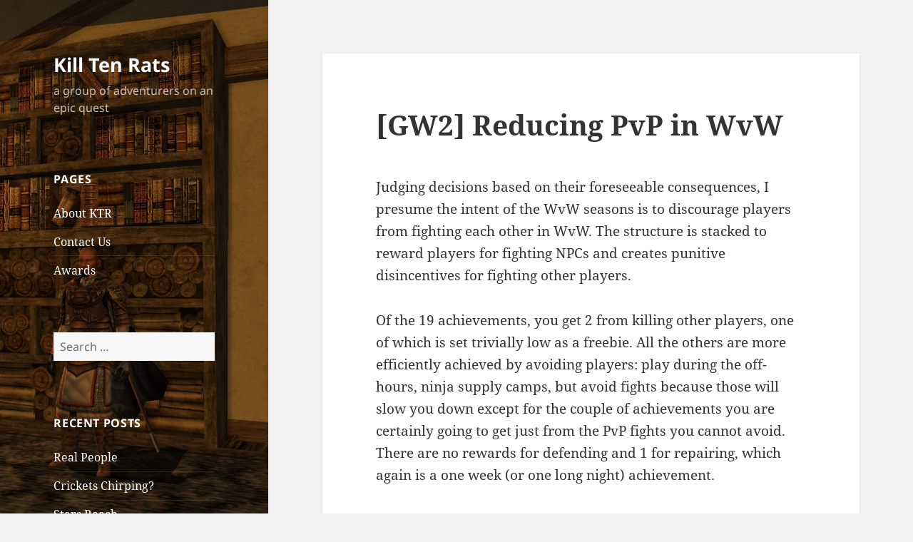

--- FILE ---
content_type: text/html; charset=UTF-8
request_url: https://www.killtenrats.com/2013/10/26/gw2-runaway/
body_size: 22090
content:
<!DOCTYPE html>
<html lang="en-US" class="no-js">
<head>
	<meta charset="UTF-8">
	<meta name="viewport" content="width=device-width, initial-scale=1.0">
	<link rel="profile" href="https://gmpg.org/xfn/11">
	<link rel="pingback" href="https://www.killtenrats.com/xmlrpc.php">
	<script>
(function(html){html.className = html.className.replace(/\bno-js\b/,'js')})(document.documentElement);
//# sourceURL=twentyfifteen_javascript_detection
</script>
<title>[GW2] Reducing PvP in WvW &#8211; Kill Ten Rats</title>
<meta name='robots' content='max-image-preview:large' />
<link rel='dns-prefetch' href='//secure.gravatar.com' />
<link rel='dns-prefetch' href='//stats.wp.com' />
<link rel='dns-prefetch' href='//v0.wordpress.com' />
<link rel='dns-prefetch' href='//jetpack.wordpress.com' />
<link rel='dns-prefetch' href='//s0.wp.com' />
<link rel='dns-prefetch' href='//public-api.wordpress.com' />
<link rel='dns-prefetch' href='//0.gravatar.com' />
<link rel='dns-prefetch' href='//1.gravatar.com' />
<link rel='dns-prefetch' href='//2.gravatar.com' />
<link rel='dns-prefetch' href='//widgets.wp.com' />
<link rel='preconnect' href='//i0.wp.com' />
<link rel="alternate" type="application/rss+xml" title="Kill Ten Rats &raquo; Feed" href="https://www.killtenrats.com/feed/" />
<link rel="alternate" type="application/rss+xml" title="Kill Ten Rats &raquo; Comments Feed" href="https://www.killtenrats.com/comments/feed/" />
<link rel="alternate" type="application/rss+xml" title="Kill Ten Rats &raquo; [GW2] Reducing PvP in WvW Comments Feed" href="https://www.killtenrats.com/2013/10/26/gw2-runaway/feed/" />
<link rel="alternate" title="oEmbed (JSON)" type="application/json+oembed" href="https://www.killtenrats.com/wp-json/oembed/1.0/embed?url=https%3A%2F%2Fwww.killtenrats.com%2F2013%2F10%2F26%2Fgw2-runaway%2F" />
<link rel="alternate" title="oEmbed (XML)" type="text/xml+oembed" href="https://www.killtenrats.com/wp-json/oembed/1.0/embed?url=https%3A%2F%2Fwww.killtenrats.com%2F2013%2F10%2F26%2Fgw2-runaway%2F&#038;format=xml" />
<style id='wp-img-auto-sizes-contain-inline-css'>
img:is([sizes=auto i],[sizes^="auto," i]){contain-intrinsic-size:3000px 1500px}
/*# sourceURL=wp-img-auto-sizes-contain-inline-css */
</style>
<link rel='stylesheet' id='twentyfifteen-jetpack-css' href='https://www.killtenrats.com/wp-content/plugins/jetpack/modules/theme-tools/compat/twentyfifteen.css?ver=15.4' media='all' />
<link rel='stylesheet' id='jetpack_related-posts-css' href='https://www.killtenrats.com/wp-content/plugins/jetpack/modules/related-posts/related-posts.css?ver=20240116' media='all' />
<style id='wp-emoji-styles-inline-css'>

	img.wp-smiley, img.emoji {
		display: inline !important;
		border: none !important;
		box-shadow: none !important;
		height: 1em !important;
		width: 1em !important;
		margin: 0 0.07em !important;
		vertical-align: -0.1em !important;
		background: none !important;
		padding: 0 !important;
	}
/*# sourceURL=wp-emoji-styles-inline-css */
</style>
<style id='wp-block-library-inline-css'>
:root{--wp-block-synced-color:#7a00df;--wp-block-synced-color--rgb:122,0,223;--wp-bound-block-color:var(--wp-block-synced-color);--wp-editor-canvas-background:#ddd;--wp-admin-theme-color:#007cba;--wp-admin-theme-color--rgb:0,124,186;--wp-admin-theme-color-darker-10:#006ba1;--wp-admin-theme-color-darker-10--rgb:0,107,160.5;--wp-admin-theme-color-darker-20:#005a87;--wp-admin-theme-color-darker-20--rgb:0,90,135;--wp-admin-border-width-focus:2px}@media (min-resolution:192dpi){:root{--wp-admin-border-width-focus:1.5px}}.wp-element-button{cursor:pointer}:root .has-very-light-gray-background-color{background-color:#eee}:root .has-very-dark-gray-background-color{background-color:#313131}:root .has-very-light-gray-color{color:#eee}:root .has-very-dark-gray-color{color:#313131}:root .has-vivid-green-cyan-to-vivid-cyan-blue-gradient-background{background:linear-gradient(135deg,#00d084,#0693e3)}:root .has-purple-crush-gradient-background{background:linear-gradient(135deg,#34e2e4,#4721fb 50%,#ab1dfe)}:root .has-hazy-dawn-gradient-background{background:linear-gradient(135deg,#faaca8,#dad0ec)}:root .has-subdued-olive-gradient-background{background:linear-gradient(135deg,#fafae1,#67a671)}:root .has-atomic-cream-gradient-background{background:linear-gradient(135deg,#fdd79a,#004a59)}:root .has-nightshade-gradient-background{background:linear-gradient(135deg,#330968,#31cdcf)}:root .has-midnight-gradient-background{background:linear-gradient(135deg,#020381,#2874fc)}:root{--wp--preset--font-size--normal:16px;--wp--preset--font-size--huge:42px}.has-regular-font-size{font-size:1em}.has-larger-font-size{font-size:2.625em}.has-normal-font-size{font-size:var(--wp--preset--font-size--normal)}.has-huge-font-size{font-size:var(--wp--preset--font-size--huge)}.has-text-align-center{text-align:center}.has-text-align-left{text-align:left}.has-text-align-right{text-align:right}.has-fit-text{white-space:nowrap!important}#end-resizable-editor-section{display:none}.aligncenter{clear:both}.items-justified-left{justify-content:flex-start}.items-justified-center{justify-content:center}.items-justified-right{justify-content:flex-end}.items-justified-space-between{justify-content:space-between}.screen-reader-text{border:0;clip-path:inset(50%);height:1px;margin:-1px;overflow:hidden;padding:0;position:absolute;width:1px;word-wrap:normal!important}.screen-reader-text:focus{background-color:#ddd;clip-path:none;color:#444;display:block;font-size:1em;height:auto;left:5px;line-height:normal;padding:15px 23px 14px;text-decoration:none;top:5px;width:auto;z-index:100000}html :where(.has-border-color){border-style:solid}html :where([style*=border-top-color]){border-top-style:solid}html :where([style*=border-right-color]){border-right-style:solid}html :where([style*=border-bottom-color]){border-bottom-style:solid}html :where([style*=border-left-color]){border-left-style:solid}html :where([style*=border-width]){border-style:solid}html :where([style*=border-top-width]){border-top-style:solid}html :where([style*=border-right-width]){border-right-style:solid}html :where([style*=border-bottom-width]){border-bottom-style:solid}html :where([style*=border-left-width]){border-left-style:solid}html :where(img[class*=wp-image-]){height:auto;max-width:100%}:where(figure){margin:0 0 1em}html :where(.is-position-sticky){--wp-admin--admin-bar--position-offset:var(--wp-admin--admin-bar--height,0px)}@media screen and (max-width:600px){html :where(.is-position-sticky){--wp-admin--admin-bar--position-offset:0px}}

/*# sourceURL=wp-block-library-inline-css */
</style><style id='global-styles-inline-css'>
:root{--wp--preset--aspect-ratio--square: 1;--wp--preset--aspect-ratio--4-3: 4/3;--wp--preset--aspect-ratio--3-4: 3/4;--wp--preset--aspect-ratio--3-2: 3/2;--wp--preset--aspect-ratio--2-3: 2/3;--wp--preset--aspect-ratio--16-9: 16/9;--wp--preset--aspect-ratio--9-16: 9/16;--wp--preset--color--black: #000000;--wp--preset--color--cyan-bluish-gray: #abb8c3;--wp--preset--color--white: #fff;--wp--preset--color--pale-pink: #f78da7;--wp--preset--color--vivid-red: #cf2e2e;--wp--preset--color--luminous-vivid-orange: #ff6900;--wp--preset--color--luminous-vivid-amber: #fcb900;--wp--preset--color--light-green-cyan: #7bdcb5;--wp--preset--color--vivid-green-cyan: #00d084;--wp--preset--color--pale-cyan-blue: #8ed1fc;--wp--preset--color--vivid-cyan-blue: #0693e3;--wp--preset--color--vivid-purple: #9b51e0;--wp--preset--color--dark-gray: #111;--wp--preset--color--light-gray: #f1f1f1;--wp--preset--color--yellow: #f4ca16;--wp--preset--color--dark-brown: #352712;--wp--preset--color--medium-pink: #e53b51;--wp--preset--color--light-pink: #ffe5d1;--wp--preset--color--dark-purple: #2e2256;--wp--preset--color--purple: #674970;--wp--preset--color--blue-gray: #22313f;--wp--preset--color--bright-blue: #55c3dc;--wp--preset--color--light-blue: #e9f2f9;--wp--preset--gradient--vivid-cyan-blue-to-vivid-purple: linear-gradient(135deg,rgb(6,147,227) 0%,rgb(155,81,224) 100%);--wp--preset--gradient--light-green-cyan-to-vivid-green-cyan: linear-gradient(135deg,rgb(122,220,180) 0%,rgb(0,208,130) 100%);--wp--preset--gradient--luminous-vivid-amber-to-luminous-vivid-orange: linear-gradient(135deg,rgb(252,185,0) 0%,rgb(255,105,0) 100%);--wp--preset--gradient--luminous-vivid-orange-to-vivid-red: linear-gradient(135deg,rgb(255,105,0) 0%,rgb(207,46,46) 100%);--wp--preset--gradient--very-light-gray-to-cyan-bluish-gray: linear-gradient(135deg,rgb(238,238,238) 0%,rgb(169,184,195) 100%);--wp--preset--gradient--cool-to-warm-spectrum: linear-gradient(135deg,rgb(74,234,220) 0%,rgb(151,120,209) 20%,rgb(207,42,186) 40%,rgb(238,44,130) 60%,rgb(251,105,98) 80%,rgb(254,248,76) 100%);--wp--preset--gradient--blush-light-purple: linear-gradient(135deg,rgb(255,206,236) 0%,rgb(152,150,240) 100%);--wp--preset--gradient--blush-bordeaux: linear-gradient(135deg,rgb(254,205,165) 0%,rgb(254,45,45) 50%,rgb(107,0,62) 100%);--wp--preset--gradient--luminous-dusk: linear-gradient(135deg,rgb(255,203,112) 0%,rgb(199,81,192) 50%,rgb(65,88,208) 100%);--wp--preset--gradient--pale-ocean: linear-gradient(135deg,rgb(255,245,203) 0%,rgb(182,227,212) 50%,rgb(51,167,181) 100%);--wp--preset--gradient--electric-grass: linear-gradient(135deg,rgb(202,248,128) 0%,rgb(113,206,126) 100%);--wp--preset--gradient--midnight: linear-gradient(135deg,rgb(2,3,129) 0%,rgb(40,116,252) 100%);--wp--preset--gradient--dark-gray-gradient-gradient: linear-gradient(90deg, rgba(17,17,17,1) 0%, rgba(42,42,42,1) 100%);--wp--preset--gradient--light-gray-gradient: linear-gradient(90deg, rgba(241,241,241,1) 0%, rgba(215,215,215,1) 100%);--wp--preset--gradient--white-gradient: linear-gradient(90deg, rgba(255,255,255,1) 0%, rgba(230,230,230,1) 100%);--wp--preset--gradient--yellow-gradient: linear-gradient(90deg, rgba(244,202,22,1) 0%, rgba(205,168,10,1) 100%);--wp--preset--gradient--dark-brown-gradient: linear-gradient(90deg, rgba(53,39,18,1) 0%, rgba(91,67,31,1) 100%);--wp--preset--gradient--medium-pink-gradient: linear-gradient(90deg, rgba(229,59,81,1) 0%, rgba(209,28,51,1) 100%);--wp--preset--gradient--light-pink-gradient: linear-gradient(90deg, rgba(255,229,209,1) 0%, rgba(255,200,158,1) 100%);--wp--preset--gradient--dark-purple-gradient: linear-gradient(90deg, rgba(46,34,86,1) 0%, rgba(66,48,123,1) 100%);--wp--preset--gradient--purple-gradient: linear-gradient(90deg, rgba(103,73,112,1) 0%, rgba(131,93,143,1) 100%);--wp--preset--gradient--blue-gray-gradient: linear-gradient(90deg, rgba(34,49,63,1) 0%, rgba(52,75,96,1) 100%);--wp--preset--gradient--bright-blue-gradient: linear-gradient(90deg, rgba(85,195,220,1) 0%, rgba(43,180,211,1) 100%);--wp--preset--gradient--light-blue-gradient: linear-gradient(90deg, rgba(233,242,249,1) 0%, rgba(193,218,238,1) 100%);--wp--preset--font-size--small: 13px;--wp--preset--font-size--medium: 20px;--wp--preset--font-size--large: 36px;--wp--preset--font-size--x-large: 42px;--wp--preset--spacing--20: 0.44rem;--wp--preset--spacing--30: 0.67rem;--wp--preset--spacing--40: 1rem;--wp--preset--spacing--50: 1.5rem;--wp--preset--spacing--60: 2.25rem;--wp--preset--spacing--70: 3.38rem;--wp--preset--spacing--80: 5.06rem;--wp--preset--shadow--natural: 6px 6px 9px rgba(0, 0, 0, 0.2);--wp--preset--shadow--deep: 12px 12px 50px rgba(0, 0, 0, 0.4);--wp--preset--shadow--sharp: 6px 6px 0px rgba(0, 0, 0, 0.2);--wp--preset--shadow--outlined: 6px 6px 0px -3px rgb(255, 255, 255), 6px 6px rgb(0, 0, 0);--wp--preset--shadow--crisp: 6px 6px 0px rgb(0, 0, 0);}:where(.is-layout-flex){gap: 0.5em;}:where(.is-layout-grid){gap: 0.5em;}body .is-layout-flex{display: flex;}.is-layout-flex{flex-wrap: wrap;align-items: center;}.is-layout-flex > :is(*, div){margin: 0;}body .is-layout-grid{display: grid;}.is-layout-grid > :is(*, div){margin: 0;}:where(.wp-block-columns.is-layout-flex){gap: 2em;}:where(.wp-block-columns.is-layout-grid){gap: 2em;}:where(.wp-block-post-template.is-layout-flex){gap: 1.25em;}:where(.wp-block-post-template.is-layout-grid){gap: 1.25em;}.has-black-color{color: var(--wp--preset--color--black) !important;}.has-cyan-bluish-gray-color{color: var(--wp--preset--color--cyan-bluish-gray) !important;}.has-white-color{color: var(--wp--preset--color--white) !important;}.has-pale-pink-color{color: var(--wp--preset--color--pale-pink) !important;}.has-vivid-red-color{color: var(--wp--preset--color--vivid-red) !important;}.has-luminous-vivid-orange-color{color: var(--wp--preset--color--luminous-vivid-orange) !important;}.has-luminous-vivid-amber-color{color: var(--wp--preset--color--luminous-vivid-amber) !important;}.has-light-green-cyan-color{color: var(--wp--preset--color--light-green-cyan) !important;}.has-vivid-green-cyan-color{color: var(--wp--preset--color--vivid-green-cyan) !important;}.has-pale-cyan-blue-color{color: var(--wp--preset--color--pale-cyan-blue) !important;}.has-vivid-cyan-blue-color{color: var(--wp--preset--color--vivid-cyan-blue) !important;}.has-vivid-purple-color{color: var(--wp--preset--color--vivid-purple) !important;}.has-black-background-color{background-color: var(--wp--preset--color--black) !important;}.has-cyan-bluish-gray-background-color{background-color: var(--wp--preset--color--cyan-bluish-gray) !important;}.has-white-background-color{background-color: var(--wp--preset--color--white) !important;}.has-pale-pink-background-color{background-color: var(--wp--preset--color--pale-pink) !important;}.has-vivid-red-background-color{background-color: var(--wp--preset--color--vivid-red) !important;}.has-luminous-vivid-orange-background-color{background-color: var(--wp--preset--color--luminous-vivid-orange) !important;}.has-luminous-vivid-amber-background-color{background-color: var(--wp--preset--color--luminous-vivid-amber) !important;}.has-light-green-cyan-background-color{background-color: var(--wp--preset--color--light-green-cyan) !important;}.has-vivid-green-cyan-background-color{background-color: var(--wp--preset--color--vivid-green-cyan) !important;}.has-pale-cyan-blue-background-color{background-color: var(--wp--preset--color--pale-cyan-blue) !important;}.has-vivid-cyan-blue-background-color{background-color: var(--wp--preset--color--vivid-cyan-blue) !important;}.has-vivid-purple-background-color{background-color: var(--wp--preset--color--vivid-purple) !important;}.has-black-border-color{border-color: var(--wp--preset--color--black) !important;}.has-cyan-bluish-gray-border-color{border-color: var(--wp--preset--color--cyan-bluish-gray) !important;}.has-white-border-color{border-color: var(--wp--preset--color--white) !important;}.has-pale-pink-border-color{border-color: var(--wp--preset--color--pale-pink) !important;}.has-vivid-red-border-color{border-color: var(--wp--preset--color--vivid-red) !important;}.has-luminous-vivid-orange-border-color{border-color: var(--wp--preset--color--luminous-vivid-orange) !important;}.has-luminous-vivid-amber-border-color{border-color: var(--wp--preset--color--luminous-vivid-amber) !important;}.has-light-green-cyan-border-color{border-color: var(--wp--preset--color--light-green-cyan) !important;}.has-vivid-green-cyan-border-color{border-color: var(--wp--preset--color--vivid-green-cyan) !important;}.has-pale-cyan-blue-border-color{border-color: var(--wp--preset--color--pale-cyan-blue) !important;}.has-vivid-cyan-blue-border-color{border-color: var(--wp--preset--color--vivid-cyan-blue) !important;}.has-vivid-purple-border-color{border-color: var(--wp--preset--color--vivid-purple) !important;}.has-vivid-cyan-blue-to-vivid-purple-gradient-background{background: var(--wp--preset--gradient--vivid-cyan-blue-to-vivid-purple) !important;}.has-light-green-cyan-to-vivid-green-cyan-gradient-background{background: var(--wp--preset--gradient--light-green-cyan-to-vivid-green-cyan) !important;}.has-luminous-vivid-amber-to-luminous-vivid-orange-gradient-background{background: var(--wp--preset--gradient--luminous-vivid-amber-to-luminous-vivid-orange) !important;}.has-luminous-vivid-orange-to-vivid-red-gradient-background{background: var(--wp--preset--gradient--luminous-vivid-orange-to-vivid-red) !important;}.has-very-light-gray-to-cyan-bluish-gray-gradient-background{background: var(--wp--preset--gradient--very-light-gray-to-cyan-bluish-gray) !important;}.has-cool-to-warm-spectrum-gradient-background{background: var(--wp--preset--gradient--cool-to-warm-spectrum) !important;}.has-blush-light-purple-gradient-background{background: var(--wp--preset--gradient--blush-light-purple) !important;}.has-blush-bordeaux-gradient-background{background: var(--wp--preset--gradient--blush-bordeaux) !important;}.has-luminous-dusk-gradient-background{background: var(--wp--preset--gradient--luminous-dusk) !important;}.has-pale-ocean-gradient-background{background: var(--wp--preset--gradient--pale-ocean) !important;}.has-electric-grass-gradient-background{background: var(--wp--preset--gradient--electric-grass) !important;}.has-midnight-gradient-background{background: var(--wp--preset--gradient--midnight) !important;}.has-small-font-size{font-size: var(--wp--preset--font-size--small) !important;}.has-medium-font-size{font-size: var(--wp--preset--font-size--medium) !important;}.has-large-font-size{font-size: var(--wp--preset--font-size--large) !important;}.has-x-large-font-size{font-size: var(--wp--preset--font-size--x-large) !important;}
/*# sourceURL=global-styles-inline-css */
</style>

<style id='classic-theme-styles-inline-css'>
/*! This file is auto-generated */
.wp-block-button__link{color:#fff;background-color:#32373c;border-radius:9999px;box-shadow:none;text-decoration:none;padding:calc(.667em + 2px) calc(1.333em + 2px);font-size:1.125em}.wp-block-file__button{background:#32373c;color:#fff;text-decoration:none}
/*# sourceURL=/wp-includes/css/classic-themes.min.css */
</style>
<link rel='stylesheet' id='twentyfifteen-fonts-css' href='https://www.killtenrats.com/wp-content/themes/twentyfifteen/assets/fonts/noto-sans-plus-noto-serif-plus-inconsolata.css?ver=20230328' media='all' />
<link rel='stylesheet' id='genericons-css' href='https://www.killtenrats.com/wp-content/plugins/jetpack/_inc/genericons/genericons/genericons.css?ver=3.1' media='all' />
<link rel='stylesheet' id='twentyfifteen-style-css' href='https://www.killtenrats.com/wp-content/themes/twentyfifteen/style.css?ver=20251202' media='all' />
<style id='twentyfifteen-style-inline-css'>

		/* Custom Sidebar Text Color */
		.site-title a,
		.site-description,
		.secondary-toggle:before {
			color: #ffffff;
		}

		.site-title a:hover,
		.site-title a:focus {
			color: rgba( 255, 255, 255, 0.7);
		}

		.secondary-toggle {
			border-color: rgba( 255, 255, 255, 0.1);
		}

		.secondary-toggle:hover,
		.secondary-toggle:focus {
			border-color: rgba( 255, 255, 255, 0.3);
		}

		.site-title a {
			outline-color: rgba( 255, 255, 255, 0.3);
		}

		@media screen and (min-width: 59.6875em) {
			.secondary a,
			.dropdown-toggle:after,
			.widget-title,
			.widget blockquote cite,
			.widget blockquote small {
				color: #ffffff;
			}

			.widget button,
			.widget input[type="button"],
			.widget input[type="reset"],
			.widget input[type="submit"],
			.widget_calendar tbody a {
				background-color: #ffffff;
			}

			.textwidget a {
				border-color: #ffffff;
			}

			.secondary a:hover,
			.secondary a:focus,
			.main-navigation .menu-item-description,
			.widget,
			.widget blockquote,
			.widget .wp-caption-text,
			.widget .gallery-caption {
				color: rgba( 255, 255, 255, 0.7);
			}

			.widget button:hover,
			.widget button:focus,
			.widget input[type="button"]:hover,
			.widget input[type="button"]:focus,
			.widget input[type="reset"]:hover,
			.widget input[type="reset"]:focus,
			.widget input[type="submit"]:hover,
			.widget input[type="submit"]:focus,
			.widget_calendar tbody a:hover,
			.widget_calendar tbody a:focus {
				background-color: rgba( 255, 255, 255, 0.7);
			}

			.widget blockquote {
				border-color: rgba( 255, 255, 255, 0.7);
			}

			.main-navigation ul,
			.main-navigation li,
			.secondary-toggle,
			.widget input,
			.widget textarea,
			.widget table,
			.widget th,
			.widget td,
			.widget pre,
			.widget li,
			.widget_categories .children,
			.widget_nav_menu .sub-menu,
			.widget_pages .children,
			.widget abbr[title] {
				border-color: rgba( 255, 255, 255, 0.1);
			}

			.dropdown-toggle:hover,
			.dropdown-toggle:focus,
			.widget hr {
				background-color: rgba( 255, 255, 255, 0.1);
			}

			.widget input:focus,
			.widget textarea:focus {
				border-color: rgba( 255, 255, 255, 0.3);
			}

			.sidebar a:focus,
			.dropdown-toggle:focus {
				outline-color: rgba( 255, 255, 255, 0.3);
			}
		}
	
/*# sourceURL=twentyfifteen-style-inline-css */
</style>
<link rel='stylesheet' id='twentyfifteen-block-style-css' href='https://www.killtenrats.com/wp-content/themes/twentyfifteen/css/blocks.css?ver=20240715' media='all' />
<link rel='stylesheet' id='jetpack_likes-css' href='https://www.killtenrats.com/wp-content/plugins/jetpack/modules/likes/style.css?ver=15.4' media='all' />
<link rel='stylesheet' id='jetpack-subscriptions-css' href='https://www.killtenrats.com/wp-content/plugins/jetpack/_inc/build/subscriptions/subscriptions.min.css?ver=15.4' media='all' />
<script id="jetpack_related-posts-js-extra">
var related_posts_js_options = {"post_heading":"h4"};
//# sourceURL=jetpack_related-posts-js-extra
</script>
<script src="https://www.killtenrats.com/wp-content/plugins/jetpack/_inc/build/related-posts/related-posts.min.js?ver=20240116" id="jetpack_related-posts-js"></script>
<script src="https://www.killtenrats.com/wp-includes/js/jquery/jquery.min.js?ver=3.7.1" id="jquery-core-js"></script>
<script src="https://www.killtenrats.com/wp-includes/js/jquery/jquery-migrate.min.js?ver=3.4.1" id="jquery-migrate-js"></script>
<script id="twentyfifteen-script-js-extra">
var screenReaderText = {"expand":"\u003Cspan class=\"screen-reader-text\"\u003Eexpand child menu\u003C/span\u003E","collapse":"\u003Cspan class=\"screen-reader-text\"\u003Ecollapse child menu\u003C/span\u003E"};
//# sourceURL=twentyfifteen-script-js-extra
</script>
<script src="https://www.killtenrats.com/wp-content/themes/twentyfifteen/js/functions.js?ver=20250729" id="twentyfifteen-script-js" defer data-wp-strategy="defer"></script>
<link rel="https://api.w.org/" href="https://www.killtenrats.com/wp-json/" /><link rel="alternate" title="JSON" type="application/json" href="https://www.killtenrats.com/wp-json/wp/v2/posts/12385" /><link rel="EditURI" type="application/rsd+xml" title="RSD" href="https://www.killtenrats.com/xmlrpc.php?rsd" />
<meta name="generator" content="WordPress 6.9" />
<link rel="canonical" href="https://www.killtenrats.com/2013/10/26/gw2-runaway/" />
<link rel='shortlink' href='https://wp.me/p1OqJf-3dL' />
	<style>img#wpstats{display:none}</style>
				<style type="text/css" id="twentyfifteen-header-css">
				.site-header {

			/*
			 * No shorthand so the Customizer can override individual properties.
			 * @see https://core.trac.wordpress.org/ticket/31460
			 */
			background-image: url(https://www.killtenrats.com/wp-content/uploads/2014/12/cropped-ScreenShot00000.jpg);
			background-repeat: no-repeat;
			background-position: 50% 50%;
			-webkit-background-size: cover;
			-moz-background-size:    cover;
			-o-background-size:      cover;
			background-size:         cover;
		}

		@media screen and (min-width: 59.6875em) {
			body:before {

				/*
				 * No shorthand so the Customizer can override individual properties.
				 * @see https://core.trac.wordpress.org/ticket/31460
				 */
				background-image: url(https://www.killtenrats.com/wp-content/uploads/2014/12/cropped-ScreenShot00000.jpg);
				background-repeat: no-repeat;
				background-position: 100% 50%;
				-webkit-background-size: cover;
				-moz-background-size:    cover;
				-o-background-size:      cover;
				background-size:         cover;
				border-right: 0;
			}

			.site-header {
				background: transparent;
			}
		}
				</style>
		
<!-- Jetpack Open Graph Tags -->
<meta property="og:type" content="article" />
<meta property="og:title" content="[GW2] Reducing PvP in WvW" />
<meta property="og:url" content="https://www.killtenrats.com/2013/10/26/gw2-runaway/" />
<meta property="og:description" content="Judging decisions based on their foreseeable consequences, I presume the intent of the WvW seasons is to discourage players from fighting each other in WvW. The structure is stacked to reward playe…" />
<meta property="article:published_time" content="2013-10-26T16:43:45+00:00" />
<meta property="article:modified_time" content="2013-10-26T16:43:45+00:00" />
<meta property="og:site_name" content="Kill Ten Rats" />
<meta property="og:image" content="https://s0.wp.com/i/blank.jpg" />
<meta property="og:image:width" content="200" />
<meta property="og:image:height" content="200" />
<meta property="og:image:alt" content="" />
<meta property="og:locale" content="en_US" />
<meta name="twitter:text:title" content="[GW2] Reducing PvP in WvW" />
<meta name="twitter:card" content="summary" />

<!-- End Jetpack Open Graph Tags -->
<link rel='stylesheet' id='jetpack-authors-widget-css' href='https://www.killtenrats.com/wp-content/plugins/jetpack/modules/widgets/authors/style.css?ver=20161228' media='all' />
</head>

<body class="wp-singular post-template-default single single-post postid-12385 single-format-standard wp-embed-responsive wp-theme-twentyfifteen">
<div id="page" class="hfeed site">
	<a class="skip-link screen-reader-text" href="#content">
		Skip to content	</a>

	<div id="sidebar" class="sidebar">
		<header id="masthead" class="site-header">
			<div class="site-branding">
									<p class="site-title"><a href="https://www.killtenrats.com/" rel="home" >Kill Ten Rats</a></p>
										<p class="site-description">a group of adventurers on an epic quest</p>
				
				<button class="secondary-toggle">Menu and widgets</button>
			</div><!-- .site-branding -->
		</header><!-- .site-header -->

			<div id="secondary" class="secondary">

		
		
					<div id="widget-area" class="widget-area" role="complementary">
				<aside id="pages-4" class="widget widget_pages"><h2 class="widget-title">Pages</h2><nav aria-label="Pages">
			<ul>
				<li class="page_item page-item-652"><a href="https://www.killtenrats.com/about-ktr/">About KTR</a></li>
<li class="page_item page-item-852"><a href="https://www.killtenrats.com/contact-us/">Contact Us</a></li>
<li class="page_item page-item-896"><a href="https://www.killtenrats.com/awards/">Awards</a></li>
			</ul>

			</nav></aside><aside id="search-2" class="widget widget_search"><form role="search" method="get" class="search-form" action="https://www.killtenrats.com/">
				<label>
					<span class="screen-reader-text">Search for:</span>
					<input type="search" class="search-field" placeholder="Search &hellip;" value="" name="s" />
				</label>
				<input type="submit" class="search-submit screen-reader-text" value="Search" />
			</form></aside>
		<aside id="recent-posts-2" class="widget widget_recent_entries">
		<h2 class="widget-title">Recent Posts</h2><nav aria-label="Recent Posts">
		<ul>
											<li>
					<a href="https://www.killtenrats.com/2024/12/03/real-people/">Real People</a>
									</li>
											<li>
					<a href="https://www.killtenrats.com/2024/11/11/crickets-chirping/">Crickets Chirping?</a>
									</li>
											<li>
					<a href="https://www.killtenrats.com/2024/06/29/stars-reach/">Stars Reach</a>
									</li>
											<li>
					<a href="https://www.killtenrats.com/2020/08/13/brian-psychochild-green-passed-away/">Brian &#8220;Psychochild&#8221; Green Passed Away</a>
									</li>
											<li>
					<a href="https://www.killtenrats.com/2019/04/02/kill-ten-retrospective/">Kill Ten Retrospective</a>
									</li>
											<li>
					<a href="https://www.killtenrats.com/2019/03/21/shadow-wars/">Shadow Wars</a>
									</li>
											<li>
					<a href="https://www.killtenrats.com/2019/03/13/difficulty-and-luck/">Difficulty and Luck</a>
									</li>
											<li>
					<a href="https://www.killtenrats.com/2019/03/09/sentinels-of-the-multiverse/">Sentinels of the Multiverse</a>
									</li>
											<li>
					<a href="https://www.killtenrats.com/2019/03/03/5000-achievements/">5000 Achievements</a>
									</li>
											<li>
					<a href="https://www.killtenrats.com/2019/02/25/shadow-of-war/">Shadow of War</a>
									</li>
					</ul>

		</nav></aside><aside id="authors-2" class="widget widget_authors"><h2 class="widget-title"></h2><ul><li><a href="https://www.killtenrats.com/author/ethic/"><strong>Ethic</strong></a><ul><li><a href="https://www.killtenrats.com/2024/12/03/real-people/" title="Real People">Real People</a></li><li><a href="https://www.killtenrats.com/2024/11/11/crickets-chirping/" title="Crickets Chirping?">Crickets Chirping?</a></li><li><a href="https://www.killtenrats.com/2024/06/29/stars-reach/" title="Stars Reach">Stars Reach</a></li></ul></li><li><a href="https://www.killtenrats.com/author/ravious_/"><strong>Ravious</strong></a><ul><li><a href="https://www.killtenrats.com/2016/05/27/cancer-and-crashlands/" title="Cancer and Crashlands">Cancer and Crashlands</a></li><li><a href="https://www.killtenrats.com/2015/11/23/gw2-the-first-raid/" title="[GW2] The First Raid">[GW2] The First Raid</a></li><li><a href="https://www.killtenrats.com/2015/11/13/gw2-four-maps-metas-pt-2/" title="[GW2] Four Maps Metas, pt. 2">[GW2] Four Maps Metas, pt. 2</a></li></ul></li><li><a href="https://www.killtenrats.com/author/zubon/"><strong>Zubon</strong></a><ul><li><a href="https://www.killtenrats.com/2019/04/02/kill-ten-retrospective/" title="Kill Ten Retrospective">Kill Ten Retrospective</a></li><li><a href="https://www.killtenrats.com/2019/03/21/shadow-wars/" title="Shadow Wars">Shadow Wars</a></li><li><a href="https://www.killtenrats.com/2019/03/13/difficulty-and-luck/" title="Difficulty and Luck">Difficulty and Luck</a></li></ul></li></ul></aside><aside id="categories-1" class="widget widget_categories"><h2 class="widget-title">Categories</h2><form action="https://www.killtenrats.com" method="get"><label class="screen-reader-text" for="cat">Categories</label><select  name='cat' id='cat' class='postform'>
	<option value='-1'>Select Category</option>
	<option class="level-0" value="34">A Tale in the Desert</option>
	<option class="level-0" value="62">Age of Conan</option>
	<option class="level-0" value="137">Aion Online</option>
	<option class="level-0" value="164">Alganon</option>
	<option class="level-0" value="163">All Points Bulletin</option>
	<option class="level-0" value="160">Allods Online</option>
	<option class="level-0" value="35">Anarchy Online</option>
	<option class="level-0" value="201">ArcheAge</option>
	<option class="level-0" value="110">Asheron&#8217;s Call</option>
	<option class="level-0" value="109">Asheron&#8217;s Call 2</option>
	<option class="level-0" value="46">Asides</option>
	<option class="level-0" value="51">Auto Assault</option>
	<option class="level-0" value="152">Borderlands</option>
	<option class="level-0" value="131">Champions Online</option>
	<option class="level-0" value="112">Chronicles of Spellborn</option>
	<option class="level-0" value="36">City of Heroes/Villains</option>
	<option class="level-0" value="223">Crowfall</option>
	<option class="level-0" value="37">Dark Age of Camelot</option>
	<option class="level-0" value="125">Darkfall Online</option>
	<option class="level-0" value="150">Dawntide</option>
	<option class="level-0" value="132">DC Universe Online</option>
	<option class="level-0" value="205">Diablo III</option>
	<option class="level-0" value="155">Dragon Age: Origins</option>
	<option class="level-0" value="113">Dragon Empires</option>
	<option class="level-0" value="202">Dungeon Defenders</option>
	<option class="level-0" value="50">Dungeon Runners</option>
	<option class="level-0" value="33">Dungeons &amp; Dragons Online</option>
	<option class="level-0" value="149">Dust 514</option>
	<option class="level-0" value="124">Earth Eternal</option>
	<option class="level-0" value="219">Elder Scrolls</option>
	<option class="level-0" value="30">EVE Online</option>
	<option class="level-0" value="48">Everquest</option>
	<option class="level-0" value="31">Everquest 2</option>
	<option class="level-0" value="215">Everquest Next</option>
	<option class="level-0" value="146">Fallen Earth</option>
	<option class="level-0" value="41">Final Fantasy XI</option>
	<option class="level-0" value="185">Final Fantasy XIV</option>
	<option class="level-0" value="162">Flash Games</option>
	<option class="level-0" value="114">Free Realms</option>
	<option class="level-0" value="49">Fury</option>
	<option class="level-0" value="1">General</option>
	<option class="level-0" value="148">Global Agenda</option>
	<option class="level-0" value="214">Gorgon</option>
	<option class="level-0" value="38">Guild Wars</option>
	<option class="level-0" value="145">Guild Wars 2</option>
	<option class="level-0" value="234">Hearthstone</option>
	<option class="level-0" value="53">Hellgate: London</option>
	<option class="level-0" value="220">Ingress</option>
	<option class="level-0" value="196">League of Legends</option>
	<option class="level-0" value="182">LEGO Universe</option>
	<option class="level-0" value="42">Lineage 2</option>
	<option class="level-0" value="29">Lord of the Rings Online</option>
	<option class="level-0" value="233">Mafia/Werewolf</option>
	<option class="level-0" value="187">Minecraft</option>
	<option class="level-0" value="224">Mobile Games</option>
	<option class="level-0" value="213">Neverwinter</option>
	<option class="level-0" value="222">Overwatch</option>
	<option class="level-0" value="204">Pathfinder Online</option>
	<option class="level-0" value="211">Pirate 101</option>
	<option class="level-0" value="44">Pirates of the Burning Sea</option>
	<option class="level-0" value="45">Planetside</option>
	<option class="level-0" value="186">Real Time Strategy</option>
	<option class="level-0" value="166">Rift</option>
	<option class="level-0" value="218">RPG Ravings</option>
	<option class="level-0" value="189">RuneScape</option>
	<option class="level-0" value="54">Ryzom</option>
	<option class="level-0" value="206">Salem</option>
	<option class="level-0" value="134">Shadowbane</option>
	<option class="level-0" value="203">Skyrim</option>
	<option class="level-0" value="235">Slay the Spire</option>
	<option class="level-0" value="161">Social Media Games</option>
	<option class="level-0" value="147">Star Trek Online</option>
	<option class="level-0" value="43">Star Wars: Galaxies</option>
	<option class="level-0" value="111">Star Wars: The Old Republic</option>
	<option class="level-0" value="121">Stargate Worlds</option>
	<option class="level-0" value="207">Storybricks</option>
	<option class="level-0" value="217">Tabletop Tuesday</option>
	<option class="level-0" value="52">Tabula Rasa</option>
	<option class="level-0" value="153">Team Fortress 2</option>
	<option class="level-0" value="136">The Agency</option>
	<option class="level-0" value="135">The Matrix Online</option>
	<option class="level-0" value="108">The Secret World</option>
	<option class="level-0" value="39">ToonTown</option>
	<option class="level-0" value="151">Torchlight</option>
	<option class="level-0" value="32">Vanguard</option>
	<option class="level-0" value="183">Vindictus</option>
	<option class="level-0" value="47">Warhammer Online</option>
	<option class="level-0" value="212">Wildstar</option>
	<option class="level-0" value="221">Windborne</option>
	<option class="level-0" value="107">Wizard101</option>
	<option class="level-0" value="130">World of Darkness</option>
	<option class="level-0" value="28">World of Warcraft</option>
</select>
</form><script>
( ( dropdownId ) => {
	const dropdown = document.getElementById( dropdownId );
	function onSelectChange() {
		setTimeout( () => {
			if ( 'escape' === dropdown.dataset.lastkey ) {
				return;
			}
			if ( dropdown.value && parseInt( dropdown.value ) > 0 && dropdown instanceof HTMLSelectElement ) {
				dropdown.parentElement.submit();
			}
		}, 250 );
	}
	function onKeyUp( event ) {
		if ( 'Escape' === event.key ) {
			dropdown.dataset.lastkey = 'escape';
		} else {
			delete dropdown.dataset.lastkey;
		}
	}
	function onClick() {
		delete dropdown.dataset.lastkey;
	}
	dropdown.addEventListener( 'keyup', onKeyUp );
	dropdown.addEventListener( 'click', onClick );
	dropdown.addEventListener( 'change', onSelectChange );
})( "cat" );

//# sourceURL=WP_Widget_Categories%3A%3Awidget
</script>
</aside><aside id="blog_subscription-2" class="widget widget_blog_subscription jetpack_subscription_widget"><h2 class="widget-title">Subscribe to KTR via Email</h2>
			<div class="wp-block-jetpack-subscriptions__container">
			<form action="#" method="post" accept-charset="utf-8" id="subscribe-blog-blog_subscription-2"
				data-blog="26795485"
				data-post_access_level="everybody" >
									<div id="subscribe-text"><p>Enter your email address to subscribe to KTR and receive notifications of new posts by email.</p>
</div>
										<p id="subscribe-email">
						<label id="jetpack-subscribe-label"
							class="screen-reader-text"
							for="subscribe-field-blog_subscription-2">
							Email Address						</label>
						<input type="email" name="email" autocomplete="email" required="required"
																					value=""
							id="subscribe-field-blog_subscription-2"
							placeholder="Email Address"
						/>
					</p>

					<p id="subscribe-submit"
											>
						<input type="hidden" name="action" value="subscribe"/>
						<input type="hidden" name="source" value="https://www.killtenrats.com/2013/10/26/gw2-runaway/"/>
						<input type="hidden" name="sub-type" value="widget"/>
						<input type="hidden" name="redirect_fragment" value="subscribe-blog-blog_subscription-2"/>
						<input type="hidden" id="_wpnonce" name="_wpnonce" value="f8cb1a5609" /><input type="hidden" name="_wp_http_referer" value="/2013/10/26/gw2-runaway/" />						<button type="submit"
															class="wp-block-button__link"
																					name="jetpack_subscriptions_widget"
						>
							Subscribe						</button>
					</p>
							</form>
							<div class="wp-block-jetpack-subscriptions__subscount">
					Join 840 other subscribers				</div>
						</div>
			
</aside><aside id="archives-3" class="widget widget_archive"><h2 class="widget-title">Archives</h2>		<label class="screen-reader-text" for="archives-dropdown-3">Archives</label>
		<select id="archives-dropdown-3" name="archive-dropdown">
			
			<option value="">Select Month</option>
				<option value='https://www.killtenrats.com/2024/12/'> December 2024 &nbsp;(1)</option>
	<option value='https://www.killtenrats.com/2024/11/'> November 2024 &nbsp;(1)</option>
	<option value='https://www.killtenrats.com/2024/06/'> June 2024 &nbsp;(1)</option>
	<option value='https://www.killtenrats.com/2020/08/'> August 2020 &nbsp;(1)</option>
	<option value='https://www.killtenrats.com/2019/04/'> April 2019 &nbsp;(1)</option>
	<option value='https://www.killtenrats.com/2019/03/'> March 2019 &nbsp;(4)</option>
	<option value='https://www.killtenrats.com/2019/02/'> February 2019 &nbsp;(3)</option>
	<option value='https://www.killtenrats.com/2019/01/'> January 2019 &nbsp;(7)</option>
	<option value='https://www.killtenrats.com/2018/12/'> December 2018 &nbsp;(2)</option>
	<option value='https://www.killtenrats.com/2018/11/'> November 2018 &nbsp;(4)</option>
	<option value='https://www.killtenrats.com/2018/10/'> October 2018 &nbsp;(2)</option>
	<option value='https://www.killtenrats.com/2018/09/'> September 2018 &nbsp;(6)</option>
	<option value='https://www.killtenrats.com/2018/08/'> August 2018 &nbsp;(3)</option>
	<option value='https://www.killtenrats.com/2018/07/'> July 2018 &nbsp;(4)</option>
	<option value='https://www.killtenrats.com/2018/06/'> June 2018 &nbsp;(9)</option>
	<option value='https://www.killtenrats.com/2018/05/'> May 2018 &nbsp;(12)</option>
	<option value='https://www.killtenrats.com/2018/04/'> April 2018 &nbsp;(8)</option>
	<option value='https://www.killtenrats.com/2018/03/'> March 2018 &nbsp;(15)</option>
	<option value='https://www.killtenrats.com/2018/02/'> February 2018 &nbsp;(8)</option>
	<option value='https://www.killtenrats.com/2018/01/'> January 2018 &nbsp;(18)</option>
	<option value='https://www.killtenrats.com/2017/12/'> December 2017 &nbsp;(9)</option>
	<option value='https://www.killtenrats.com/2017/11/'> November 2017 &nbsp;(7)</option>
	<option value='https://www.killtenrats.com/2017/10/'> October 2017 &nbsp;(10)</option>
	<option value='https://www.killtenrats.com/2017/09/'> September 2017 &nbsp;(6)</option>
	<option value='https://www.killtenrats.com/2017/08/'> August 2017 &nbsp;(9)</option>
	<option value='https://www.killtenrats.com/2017/07/'> July 2017 &nbsp;(5)</option>
	<option value='https://www.killtenrats.com/2017/06/'> June 2017 &nbsp;(1)</option>
	<option value='https://www.killtenrats.com/2017/05/'> May 2017 &nbsp;(4)</option>
	<option value='https://www.killtenrats.com/2017/04/'> April 2017 &nbsp;(7)</option>
	<option value='https://www.killtenrats.com/2017/03/'> March 2017 &nbsp;(5)</option>
	<option value='https://www.killtenrats.com/2017/01/'> January 2017 &nbsp;(10)</option>
	<option value='https://www.killtenrats.com/2016/12/'> December 2016 &nbsp;(5)</option>
	<option value='https://www.killtenrats.com/2016/11/'> November 2016 &nbsp;(2)</option>
	<option value='https://www.killtenrats.com/2016/10/'> October 2016 &nbsp;(9)</option>
	<option value='https://www.killtenrats.com/2016/09/'> September 2016 &nbsp;(7)</option>
	<option value='https://www.killtenrats.com/2016/08/'> August 2016 &nbsp;(13)</option>
	<option value='https://www.killtenrats.com/2016/07/'> July 2016 &nbsp;(14)</option>
	<option value='https://www.killtenrats.com/2016/06/'> June 2016 &nbsp;(7)</option>
	<option value='https://www.killtenrats.com/2016/05/'> May 2016 &nbsp;(4)</option>
	<option value='https://www.killtenrats.com/2016/04/'> April 2016 &nbsp;(1)</option>
	<option value='https://www.killtenrats.com/2016/03/'> March 2016 &nbsp;(5)</option>
	<option value='https://www.killtenrats.com/2016/02/'> February 2016 &nbsp;(5)</option>
	<option value='https://www.killtenrats.com/2016/01/'> January 2016 &nbsp;(6)</option>
	<option value='https://www.killtenrats.com/2015/12/'> December 2015 &nbsp;(6)</option>
	<option value='https://www.killtenrats.com/2015/11/'> November 2015 &nbsp;(8)</option>
	<option value='https://www.killtenrats.com/2015/10/'> October 2015 &nbsp;(9)</option>
	<option value='https://www.killtenrats.com/2015/09/'> September 2015 &nbsp;(13)</option>
	<option value='https://www.killtenrats.com/2015/08/'> August 2015 &nbsp;(19)</option>
	<option value='https://www.killtenrats.com/2015/07/'> July 2015 &nbsp;(22)</option>
	<option value='https://www.killtenrats.com/2015/06/'> June 2015 &nbsp;(28)</option>
	<option value='https://www.killtenrats.com/2015/05/'> May 2015 &nbsp;(21)</option>
	<option value='https://www.killtenrats.com/2015/04/'> April 2015 &nbsp;(9)</option>
	<option value='https://www.killtenrats.com/2015/03/'> March 2015 &nbsp;(14)</option>
	<option value='https://www.killtenrats.com/2015/02/'> February 2015 &nbsp;(17)</option>
	<option value='https://www.killtenrats.com/2015/01/'> January 2015 &nbsp;(17)</option>
	<option value='https://www.killtenrats.com/2014/12/'> December 2014 &nbsp;(10)</option>
	<option value='https://www.killtenrats.com/2014/11/'> November 2014 &nbsp;(9)</option>
	<option value='https://www.killtenrats.com/2014/10/'> October 2014 &nbsp;(18)</option>
	<option value='https://www.killtenrats.com/2014/09/'> September 2014 &nbsp;(22)</option>
	<option value='https://www.killtenrats.com/2014/08/'> August 2014 &nbsp;(21)</option>
	<option value='https://www.killtenrats.com/2014/07/'> July 2014 &nbsp;(16)</option>
	<option value='https://www.killtenrats.com/2014/06/'> June 2014 &nbsp;(16)</option>
	<option value='https://www.killtenrats.com/2014/05/'> May 2014 &nbsp;(27)</option>
	<option value='https://www.killtenrats.com/2014/04/'> April 2014 &nbsp;(32)</option>
	<option value='https://www.killtenrats.com/2014/03/'> March 2014 &nbsp;(32)</option>
	<option value='https://www.killtenrats.com/2014/02/'> February 2014 &nbsp;(20)</option>
	<option value='https://www.killtenrats.com/2014/01/'> January 2014 &nbsp;(30)</option>
	<option value='https://www.killtenrats.com/2013/12/'> December 2013 &nbsp;(14)</option>
	<option value='https://www.killtenrats.com/2013/11/'> November 2013 &nbsp;(22)</option>
	<option value='https://www.killtenrats.com/2013/10/'> October 2013 &nbsp;(15)</option>
	<option value='https://www.killtenrats.com/2013/09/'> September 2013 &nbsp;(16)</option>
	<option value='https://www.killtenrats.com/2013/08/'> August 2013 &nbsp;(22)</option>
	<option value='https://www.killtenrats.com/2013/07/'> July 2013 &nbsp;(19)</option>
	<option value='https://www.killtenrats.com/2013/06/'> June 2013 &nbsp;(18)</option>
	<option value='https://www.killtenrats.com/2013/05/'> May 2013 &nbsp;(20)</option>
	<option value='https://www.killtenrats.com/2013/04/'> April 2013 &nbsp;(30)</option>
	<option value='https://www.killtenrats.com/2013/03/'> March 2013 &nbsp;(34)</option>
	<option value='https://www.killtenrats.com/2013/02/'> February 2013 &nbsp;(27)</option>
	<option value='https://www.killtenrats.com/2013/01/'> January 2013 &nbsp;(22)</option>
	<option value='https://www.killtenrats.com/2012/12/'> December 2012 &nbsp;(25)</option>
	<option value='https://www.killtenrats.com/2012/11/'> November 2012 &nbsp;(44)</option>
	<option value='https://www.killtenrats.com/2012/10/'> October 2012 &nbsp;(44)</option>
	<option value='https://www.killtenrats.com/2012/09/'> September 2012 &nbsp;(47)</option>
	<option value='https://www.killtenrats.com/2012/08/'> August 2012 &nbsp;(41)</option>
	<option value='https://www.killtenrats.com/2012/07/'> July 2012 &nbsp;(30)</option>
	<option value='https://www.killtenrats.com/2012/06/'> June 2012 &nbsp;(29)</option>
	<option value='https://www.killtenrats.com/2012/05/'> May 2012 &nbsp;(35)</option>
	<option value='https://www.killtenrats.com/2012/04/'> April 2012 &nbsp;(47)</option>
	<option value='https://www.killtenrats.com/2012/03/'> March 2012 &nbsp;(34)</option>
	<option value='https://www.killtenrats.com/2012/02/'> February 2012 &nbsp;(38)</option>
	<option value='https://www.killtenrats.com/2012/01/'> January 2012 &nbsp;(36)</option>
	<option value='https://www.killtenrats.com/2011/12/'> December 2011 &nbsp;(20)</option>
	<option value='https://www.killtenrats.com/2011/11/'> November 2011 &nbsp;(37)</option>
	<option value='https://www.killtenrats.com/2011/10/'> October 2011 &nbsp;(29)</option>
	<option value='https://www.killtenrats.com/2011/09/'> September 2011 &nbsp;(22)</option>
	<option value='https://www.killtenrats.com/2011/08/'> August 2011 &nbsp;(23)</option>
	<option value='https://www.killtenrats.com/2011/07/'> July 2011 &nbsp;(16)</option>
	<option value='https://www.killtenrats.com/2011/06/'> June 2011 &nbsp;(23)</option>
	<option value='https://www.killtenrats.com/2011/05/'> May 2011 &nbsp;(22)</option>
	<option value='https://www.killtenrats.com/2011/04/'> April 2011 &nbsp;(32)</option>
	<option value='https://www.killtenrats.com/2011/03/'> March 2011 &nbsp;(52)</option>
	<option value='https://www.killtenrats.com/2011/02/'> February 2011 &nbsp;(50)</option>
	<option value='https://www.killtenrats.com/2011/01/'> January 2011 &nbsp;(46)</option>
	<option value='https://www.killtenrats.com/2010/12/'> December 2010 &nbsp;(44)</option>
	<option value='https://www.killtenrats.com/2010/11/'> November 2010 &nbsp;(40)</option>
	<option value='https://www.killtenrats.com/2010/10/'> October 2010 &nbsp;(44)</option>
	<option value='https://www.killtenrats.com/2010/09/'> September 2010 &nbsp;(42)</option>
	<option value='https://www.killtenrats.com/2010/08/'> August 2010 &nbsp;(53)</option>
	<option value='https://www.killtenrats.com/2010/07/'> July 2010 &nbsp;(49)</option>
	<option value='https://www.killtenrats.com/2010/06/'> June 2010 &nbsp;(27)</option>
	<option value='https://www.killtenrats.com/2010/05/'> May 2010 &nbsp;(29)</option>
	<option value='https://www.killtenrats.com/2010/04/'> April 2010 &nbsp;(43)</option>
	<option value='https://www.killtenrats.com/2010/03/'> March 2010 &nbsp;(43)</option>
	<option value='https://www.killtenrats.com/2010/02/'> February 2010 &nbsp;(34)</option>
	<option value='https://www.killtenrats.com/2010/01/'> January 2010 &nbsp;(52)</option>
	<option value='https://www.killtenrats.com/2009/12/'> December 2009 &nbsp;(54)</option>
	<option value='https://www.killtenrats.com/2009/11/'> November 2009 &nbsp;(65)</option>
	<option value='https://www.killtenrats.com/2009/10/'> October 2009 &nbsp;(67)</option>
	<option value='https://www.killtenrats.com/2009/09/'> September 2009 &nbsp;(56)</option>
	<option value='https://www.killtenrats.com/2009/08/'> August 2009 &nbsp;(63)</option>
	<option value='https://www.killtenrats.com/2009/07/'> July 2009 &nbsp;(51)</option>
	<option value='https://www.killtenrats.com/2009/06/'> June 2009 &nbsp;(51)</option>
	<option value='https://www.killtenrats.com/2009/05/'> May 2009 &nbsp;(66)</option>
	<option value='https://www.killtenrats.com/2009/04/'> April 2009 &nbsp;(69)</option>
	<option value='https://www.killtenrats.com/2009/03/'> March 2009 &nbsp;(48)</option>
	<option value='https://www.killtenrats.com/2009/02/'> February 2009 &nbsp;(45)</option>
	<option value='https://www.killtenrats.com/2009/01/'> January 2009 &nbsp;(42)</option>
	<option value='https://www.killtenrats.com/2008/12/'> December 2008 &nbsp;(46)</option>
	<option value='https://www.killtenrats.com/2008/11/'> November 2008 &nbsp;(55)</option>
	<option value='https://www.killtenrats.com/2008/10/'> October 2008 &nbsp;(82)</option>
	<option value='https://www.killtenrats.com/2008/09/'> September 2008 &nbsp;(52)</option>
	<option value='https://www.killtenrats.com/2008/08/'> August 2008 &nbsp;(41)</option>
	<option value='https://www.killtenrats.com/2008/07/'> July 2008 &nbsp;(24)</option>
	<option value='https://www.killtenrats.com/2008/06/'> June 2008 &nbsp;(32)</option>
	<option value='https://www.killtenrats.com/2008/05/'> May 2008 &nbsp;(31)</option>
	<option value='https://www.killtenrats.com/2008/04/'> April 2008 &nbsp;(34)</option>
	<option value='https://www.killtenrats.com/2008/03/'> March 2008 &nbsp;(36)</option>
	<option value='https://www.killtenrats.com/2008/02/'> February 2008 &nbsp;(38)</option>
	<option value='https://www.killtenrats.com/2008/01/'> January 2008 &nbsp;(36)</option>
	<option value='https://www.killtenrats.com/2007/12/'> December 2007 &nbsp;(34)</option>
	<option value='https://www.killtenrats.com/2007/11/'> November 2007 &nbsp;(42)</option>
	<option value='https://www.killtenrats.com/2007/10/'> October 2007 &nbsp;(44)</option>
	<option value='https://www.killtenrats.com/2007/09/'> September 2007 &nbsp;(47)</option>
	<option value='https://www.killtenrats.com/2007/08/'> August 2007 &nbsp;(51)</option>
	<option value='https://www.killtenrats.com/2007/07/'> July 2007 &nbsp;(41)</option>
	<option value='https://www.killtenrats.com/2007/06/'> June 2007 &nbsp;(34)</option>
	<option value='https://www.killtenrats.com/2007/05/'> May 2007 &nbsp;(30)</option>
	<option value='https://www.killtenrats.com/2007/04/'> April 2007 &nbsp;(30)</option>
	<option value='https://www.killtenrats.com/2007/03/'> March 2007 &nbsp;(31)</option>
	<option value='https://www.killtenrats.com/2007/02/'> February 2007 &nbsp;(30)</option>
	<option value='https://www.killtenrats.com/2007/01/'> January 2007 &nbsp;(35)</option>
	<option value='https://www.killtenrats.com/2006/12/'> December 2006 &nbsp;(33)</option>
	<option value='https://www.killtenrats.com/2006/11/'> November 2006 &nbsp;(23)</option>
	<option value='https://www.killtenrats.com/2006/10/'> October 2006 &nbsp;(21)</option>
	<option value='https://www.killtenrats.com/2006/09/'> September 2006 &nbsp;(21)</option>
	<option value='https://www.killtenrats.com/2006/08/'> August 2006 &nbsp;(15)</option>
	<option value='https://www.killtenrats.com/2006/07/'> July 2006 &nbsp;(16)</option>
	<option value='https://www.killtenrats.com/2006/06/'> June 2006 &nbsp;(33)</option>
	<option value='https://www.killtenrats.com/2006/05/'> May 2006 &nbsp;(29)</option>
	<option value='https://www.killtenrats.com/2006/04/'> April 2006 &nbsp;(19)</option>
	<option value='https://www.killtenrats.com/2006/03/'> March 2006 &nbsp;(34)</option>
	<option value='https://www.killtenrats.com/2006/02/'> February 2006 &nbsp;(25)</option>
	<option value='https://www.killtenrats.com/2006/01/'> January 2006 &nbsp;(33)</option>
	<option value='https://www.killtenrats.com/2005/12/'> December 2005 &nbsp;(26)</option>
	<option value='https://www.killtenrats.com/2005/11/'> November 2005 &nbsp;(32)</option>
	<option value='https://www.killtenrats.com/2005/10/'> October 2005 &nbsp;(29)</option>
	<option value='https://www.killtenrats.com/2005/09/'> September 2005 &nbsp;(42)</option>
	<option value='https://www.killtenrats.com/2005/08/'> August 2005 &nbsp;(30)</option>
	<option value='https://www.killtenrats.com/2005/07/'> July 2005 &nbsp;(29)</option>
	<option value='https://www.killtenrats.com/2005/06/'> June 2005 &nbsp;(35)</option>
	<option value='https://www.killtenrats.com/2005/05/'> May 2005 &nbsp;(49)</option>
	<option value='https://www.killtenrats.com/2005/04/'> April 2005 &nbsp;(27)</option>
	<option value='https://www.killtenrats.com/2005/03/'> March 2005 &nbsp;(44)</option>
	<option value='https://www.killtenrats.com/2005/02/'> February 2005 &nbsp;(24)</option>
	<option value='https://www.killtenrats.com/2005/01/'> January 2005 &nbsp;(32)</option>
	<option value='https://www.killtenrats.com/2004/12/'> December 2004 &nbsp;(9)</option>
	<option value='https://www.killtenrats.com/2004/11/'> November 2004 &nbsp;(20)</option>
	<option value='https://www.killtenrats.com/2004/10/'> October 2004 &nbsp;(19)</option>
	<option value='https://www.killtenrats.com/2004/09/'> September 2004 &nbsp;(21)</option>
	<option value='https://www.killtenrats.com/2004/06/'> June 2004 &nbsp;(3)</option>
	<option value='https://www.killtenrats.com/2004/05/'> May 2004 &nbsp;(8)</option>

		</select>

			<script>
( ( dropdownId ) => {
	const dropdown = document.getElementById( dropdownId );
	function onSelectChange() {
		setTimeout( () => {
			if ( 'escape' === dropdown.dataset.lastkey ) {
				return;
			}
			if ( dropdown.value ) {
				document.location.href = dropdown.value;
			}
		}, 250 );
	}
	function onKeyUp( event ) {
		if ( 'Escape' === event.key ) {
			dropdown.dataset.lastkey = 'escape';
		} else {
			delete dropdown.dataset.lastkey;
		}
	}
	function onClick() {
		delete dropdown.dataset.lastkey;
	}
	dropdown.addEventListener( 'keyup', onKeyUp );
	dropdown.addEventListener( 'click', onClick );
	dropdown.addEventListener( 'change', onSelectChange );
})( "archives-dropdown-3" );

//# sourceURL=WP_Widget_Archives%3A%3Awidget
</script>
</aside><aside id="linkcat-19" class="widget widget_links"><h2 class="widget-title">Favorites</h2>
	<ul class='xoxo blogroll'>
<li><a href="http://ardwulfslair.wordpress.com/">Ardwulf&#8217;s Lair</a></li>
<li><a href="http://biobreak.wordpress.com/">Bio Break</a></li>
<li><a href="http://blessingofkings.blogspot.com/">Blessing of Kings</a></li>
<li><a href="http://dragonchasers.com/">Dragonchasers</a></li>
<li><a href="http://www.ectmmo.com/">ECTmmo</a></li>
<li><a href="http://www.epicslant.com/">Epic Slant</a></li>
<li><a href="http://gamingsf.wordpress.com/">GamingSF</a></li>
<li><a href="http://grumpygamer.com/">Grumpy Gamer</a></li>
<li><a href="http://www.guildwars2guru.com/">Guild Wars 2 Guru</a></li>
<li><a href="http://www.guildmag.com/" title="By the community. For the community.">GuildMag</a></li>
<li><a href="http://syncaine.wordpress.com/">Hardcore Casual</a></li>
<li><a href="http://howtomurdertime.com/">How To Murder Time</a></li>
<li><a href="http://ihavetouchedthesky.blogspot.com/">I Have Touched the Sky</a></li>
<li><a href="http://inanage.com/">In An Age</a></li>
<li><a href="http://bhagpuss.blogspot.co.uk/">Inventory Full</a></li>
<li><a href="http://kiasa.org/">Killed in a Smiling Accident</a></li>
<li><a href="http://levelcapped.com/">LevelCapped</a></li>
<li><a href="http://www.manaobscura.com/">Mana Obscura</a></li>
<li><a href="http://massivelyop.com/">Massively OP</a></li>
<li><a href="http://mmofallout.com/">MMO Fallout</a></li>
<li><a href="http://mmogamerchick.wordpress.com/">MMO Gamer Chick</a></li>
<li><a href="http://mmojuggler.wordpress.com/">MMO Juggler</a></li>
<li><a href="http://www.mmobro.com/">MMOBro</a></li>
<li><a href="http://www.moorgard.com/">Mobhunter &#8211; Moorgard</a></li>
<li><a href="http://psychochild.org/">Psychochild</a></li>
<li><a href="http://www.raphkoster.com/">Raph Koster</a></li>
<li><a href="http://www.youhaventlived.com/qblog/index.html">Richard Bartle</a></li>
<li><a href="http://www.slain-by-elf.org/">Slain by Elf</a></li>
<li><a href="http://stroppsworld.com/">Stropp&#8217;s World</a></li>
<li><a href="http://www.tap-repeatedly.com/">Tap Repeatedly</a></li>
<li><a href="http://tagn.wordpress.com/">The Ancient Gaming Noob</a></li>
<li><a href="http://www.escapistmagazine.com/">The Escapist</a></li>
<li><a href="http://orrator.com/">The Orrator</a></li>
<li><a href="http://tishtoshtesh.wordpress.com/">Tish Tosh Tesh</a></li>
<li><a href="http://www.tobold.com/">Tobold</a></li>
<li><a href="http://www.virginworlds.com/">VirginWorlds</a></li>
<li><a href="http://whyigame.wordpress.com/">Why I Game</a></li>
<li><a href="http://www.escapistmagazine.com/articles/view/editorials/zeropunctuation">Zero Punctuation</a></li>

	</ul>
</aside>
<aside id="linkcat-23" class="widget widget_links"><h2 class="widget-title">Funnies</h2>
	<ul class='xoxo blogroll'>
<li><a href="http://cheesepirate.com/comics/last.html">Cheese Pirate</a></li>
<li><a href="http://www.darklegacycomics.com/index.html">Dark Legacy</a></li>
<li><a href="http://www.darthsanddroids.net/">Darths and Droids</a></li>
<li><a href="http://goblinscomic.com/">Goblins</a></li>
<li><a href="http://www.gucomics.com/comic/">GU Comics</a></li>
<li><a href="http://www.lfgcomic.com/">Looking For Group</a></li>
<li><a href="http://www.giantitp.com/cgi-bin/GiantITP/ootscript">Order of the Stick</a></li>
<li><a href="http://www.penny-arcade.com/comic/">Penny Arcade</a></li>
<li><a href="http://www.thebrasse.com/">The Brasse</a></li>
<li><a href="http://www.watchtheguild.com/">The Guild</a></li>
<li><a href="http://www.thenoobcomic.com/index.html">The Noob</a></li>

	</ul>
</aside>
<aside id="linkcat-20" class="widget widget_links"><h2 class="widget-title">The Games</h2>
	<ul class='xoxo blogroll'>
<li><a href="http://www.atitd.com/">A Tale in the Desert</a></li>
<li><a href="http://www.ageofconan.com/">Age of Conan</a></li>
<li><a href="http://www.ageofwushu.com/">Age of Wushu</a></li>
<li><a href="http://na.aiononline.com/en/about-aion/">Aion Online</a></li>
<li><a href="http://www.alganon.com/">Alganon</a></li>
<li><a href="http://www.gamersfirst.com/apb/">All Points Bulletin</a></li>
<li><a href="http://www.anarchy-online.com/">Anarchy Online</a></li>
<li><a href="http://www.archeage.com/en">ArcheAge</a></li>
<li><a href="http://camelotunchained.com/v2/">Camelot Unchained</a></li>
<li><a href="http://www.champions-online.com/">Champions Online</a></li>
<li><a href="http://crowfall.com/#/">Crowfall</a></li>
<li><a href="http://www.ddo.com/">D&#038;D Online</a></li>
<li><a href="http://www.darkageofcamelot.com/">Dark Age Of Camelot</a></li>
<li><a href="http://dcuo.station.sony.com/">DC Universe Online</a></li>
<li><a href="http://defiance.com">Defiance</a></li>
<li><a href="http://www.entropiauniverse.com/">Entropia Universe</a></li>
<li><a href="http://www.eve-online.com/">EVE Online</a></li>
<li><a href="http://eqlive.station.sony.com/">Everquest</a></li>
<li><a href="http://everquest2.station.sony.com/">Everquest 2</a></li>
<li><a href="http://www.fallenearth.com/">Fallen Earth</a></li>
<li><a href="http://www.playonline.com/ff11us/index.shtml">Final Fantasy XI</a></li>
<li><a href="http://www.finalfantasyxiv.com/">Final Fantasy XIV</a></li>
<li><a href="http://fw.perfectworld.com/">Forsaken World</a></li>
<li><a href="http://www.guildwars.com/">Guild Wars</a></li>
<li><a href="http://www.guildwars2.com/">Guild Wars 2</a></li>
<li><a href="http://www.istaria.com/">Istaria</a></li>
<li><a href="http://jd.perfectworld.com/">Jade Dynasty</a></li>
<li><a href="https://www.legendsofaria.com/">Legends of Aria</a></li>
<li><a href="http://www.lineage.com/">Lineage</a></li>
<li><a href="http://www.lineage2.com/">Lineage 2</a></li>
<li><a href="http://mabinogi.nexon.net/">Mabinogi</a></li>
<li><a href="http://www.meridian59.com/">Meridian 59</a></li>
<li><a href="http://www.minionsofmirth.com/">Minions of Mirth</a></li>
<li><a href="http://world.needforspeed.com/">Need for Speed: World</a></li>
<li><a href="http://ng.neocron.com/">Neocron</a></li>
<li><a href="http://nw.perfectworld.com/">Neverwinter</a></li>
<li><a href="https://www.pantheonmmo.com/" title="Pantheon: Rise of the Fallen">Pantheon</a></li>
<li><a href="http://pwi.perfectworld.com/">Perfect World</a></li>
<li><a href="https://www.pirate101.com/">Pirate 101</a></li>
<li><a href="http://www.burningsea.com/">Pirates of the Burning Sea</a></li>
<li><a href="https://www.planetside2.com/home">Planetside 2</a></li>
<li><a href="http://www.puzzlepirates.com/">Puzzle Pirates</a></li>
<li><a href="http://www.riftgame.com/en/">Rift</a></li>
<li><a href="http://www.runesofmagic.com/">Runes of Magic</a></li>
<li><a href="http://www.runescape.com/">RuneScape</a></li>
<li><a href="http://www.ryzom.com/">Ryzom</a></li>
<li><a href="http://www.startrekonline.com/">Star Trek Online</a></li>
<li><a href="http://www.swtor.com/">Star Wars: The Old Republic</a></li>
<li><a href="http://www.tera-online.com/">TERA</a></li>
<li><a href="http://elderscrollsonline.com/">The Elder Scrolls Online</a></li>
<li><a href="http://www.lotro.com/">The Lord of the Rings Online</a></li>
<li><a href="http://www.thesecretworld.com/">The Secret World</a></li>
<li><a href="http://www.vendetta-online.com/">Vendetta Online</a></li>
<li><a href="http://vindictus.nexon.net/">Vindictus</a></li>
<li><a href="http://www.wildstar-online.com/">WildStar</a></li>
<li><a href="http://www.wizard101.com/">Wizard 101</a></li>
<li><a href="http://www.worldoftanks.com/">World of Tanks</a></li>
<li><a href="http://worldofwarcraft.com/">World of Warcraft</a></li>
<li><a href="http://www.battlegroundeurope.com/">World War II Online</a></li>

	</ul>
</aside>
			</div><!-- .widget-area -->
		
	</div><!-- .secondary -->

	</div><!-- .sidebar -->

	<div id="content" class="site-content">

	<div id="primary" class="content-area">
		<main id="main" class="site-main">

		
<div style="position:absolute;left:-13205px;width:1000px;">.<p>Промоакции для игроков не только в шутерах — воспользуйся промокодом <a href="https://compy-school.com/">Vavada</a> от наших партнеров и получи бонусы, которые подарят азарт и атмосферу, сравнимую с игровыми победами.</p>.</div><article id="post-12385" class="post-12385 post type-post status-publish format-standard hentry category-guild-wars-2">
	
	<header class="entry-header">
		<h1 class="entry-title">[GW2] Reducing PvP in WvW</h1>	</header><!-- .entry-header -->

	<div class="entry-content">
		<p>Judging decisions based on their foreseeable consequences, I presume the intent of the WvW seasons is to discourage players from fighting each other in WvW.  The structure is stacked to reward players for fighting NPCs and creates punitive disincentives for fighting other players.</p>
<p>Of the 19 achievements, you get 2 from killing other players, one of which is set trivially low as a freebie.  All the others are more efficiently achieved by avoiding players: play during the off-hours, ninja supply camps, but avoid fights because those will slow you down except for the couple of achievements you are certainly going to get just from the PvP fights you cannot avoid.  There are no rewards for defending and 1 for repairing, which again is a one week (or one long night) achievement.</p>
<p>More so, you are trained to avoid other players because of the crushing <a href="http://www.killtenrats.com/2013/10/20/weight-classes/">population differences</a>.  When you have the &#8220;outnumbered&#8221; buff in your own borderlands, you can work out your odds of fighting the enemy head-on.  After <a href="http://www.killtenrats.com/2013/10/17/gw2-server-transfer-wars/">pre-season transfers</a>, our server has one of the lowest WvW populations in the league, so we are continuously outnumbered even after concentrating our WvW forces on one map.  It took less than a week for most of our WvWers to <a href="http://www.killtenrats.com/2013/10/19/gw2-me-and-bobby-mcgee/">adapt</a> and most of our PvEers to just give up on WvW, further exacerbating the downward spiral in WvW population.  They have not given up on WvW entirely, but they should be able to get the meta-achievement around the halfway point of the season, and our Saturday morning &#8220;EB zerg&#8221; was already 9 players by the time I logged off.  On the plus side, the remaining people we have are getting really good at siege placement while the big teams are getting sloppy.</p>
<p>To strengthen my previous whining, if the goal is to turn WvW into PvE, where small teams are trying to fight undefended towers and large teams are just hoping to find the small teams, pitting the #7 team against the #15 team is a great plan.  This is also great for gaining WvW ranks and achievements, because you have a constant stream of mostly undefended towers and camps flipping.</p>
<p>As someone who thinks of himself as primarily a PvE player, this should be an unmitigated win for me, but it presently feels more like one part of the game has just been ruined.</p>
<p>   :  Zubon</p>
<p>Again, the picture will differ where the weight range is smaller.</p>
<div class='sharedaddy sd-block sd-like jetpack-likes-widget-wrapper jetpack-likes-widget-unloaded' id='like-post-wrapper-26795485-12385-6970e37567f9a' data-src='https://widgets.wp.com/likes/?ver=15.4#blog_id=26795485&amp;post_id=12385&amp;origin=www.killtenrats.com&amp;obj_id=26795485-12385-6970e37567f9a' data-name='like-post-frame-26795485-12385-6970e37567f9a' data-title='Like or Reblog'><h3 class="sd-title">Like this:</h3><div class='likes-widget-placeholder post-likes-widget-placeholder' style='height: 55px;'><span class='button'><span>Like</span></span> <span class="loading">Loading...</span></div><span class='sd-text-color'></span><a class='sd-link-color'></a></div>
<div id='jp-relatedposts' class='jp-relatedposts' >
	<h3 class="jp-relatedposts-headline"><em>Related</em></h3>
</div>	</div><!-- .entry-content -->

	
	<footer class="entry-footer">
		<span class="posted-on"><span class="screen-reader-text">Posted on </span><a href="https://www.killtenrats.com/2013/10/26/gw2-runaway/" rel="bookmark"><time class="entry-date published updated" datetime="2013-10-26T11:43:45-05:00">October 26, 2013</time></a></span><span class="byline"><span class="screen-reader-text">Author </span><span class="author vcard"><a class="url fn n" href="https://www.killtenrats.com/author/zubon/">Zubon</a></span></span><span class="cat-links"><span class="screen-reader-text">Categories </span><a href="https://www.killtenrats.com/category/guild-wars-2/" rel="category tag">Guild Wars 2</a></span>			</footer><!-- .entry-footer -->

</article><!-- #post-12385 -->

<div id="comments" class="comments-area">

			<h2 class="comments-title">
			8 thoughts on &ldquo;[GW2] Reducing PvP in WvW&rdquo;		</h2>

		
		<ol class="comment-list">
					<li id="comment-100042" class="comment even thread-even depth-1">
			<article id="div-comment-100042" class="comment-body">
				<footer class="comment-meta">
					<div class="comment-author vcard">
						<img alt='' src='https://secure.gravatar.com/avatar/07acc954f15b4b8dcbc8deefbf1094a437f97f6ea805caae0413f9321147df29?s=56&#038;d=retro&#038;r=pg' srcset='https://secure.gravatar.com/avatar/07acc954f15b4b8dcbc8deefbf1094a437f97f6ea805caae0413f9321147df29?s=112&#038;d=retro&#038;r=pg 2x' class='avatar avatar-56 photo' height='56' width='56' decoding='async'/>						<b class="fn"><a href="http://bhagpuss.blogspot.com" class="url" rel="ugc external nofollow">bhagpuss</a></b> <span class="says">says:</span>					</div><!-- .comment-author -->

					<div class="comment-metadata">
						<a href="https://www.killtenrats.com/2013/10/26/gw2-runaway/#comment-100042"><time datetime="2013-10-26T12:19:30-05:00">October 26, 2013 at 12:19 pm</time></a>					</div><!-- .comment-metadata -->

									</footer><!-- .comment-meta -->

				<div class="comment-content">
					<p>I very much agree on the lack of Defense achievements. My favorite part of WvW has always been keep or tower defense and this past week has seen some absolutely heroic saves, as well as some magnificent failures. I do absolutely believe that fun is its own reward and I was personally entirely happy with the warm glow of pride as YB saved the unsaveable once again, but given that we *have* these achievements there really should be some for defending.</p>
<p>Mrs Bhagpuss and I played more hours of WvW last week than we&#8217;ve played for months. Indeed we both did little else all week. Although the scoreline suggests we had an easy run that wasn&#8217;t the in-game experience at all. Both EBay and BP brought large zergs out consistently in the early par of the week and although BP faded a little towards the end, EBay were giving it everything right up to the wire. </p>
<p>There is very definitely a change of emphasis with the PvE-based achievements, but in this first match I haven&#8217;t seen it manifest in the kind of manipulation I was half-expecting. Mostly we&#8217;ve just had the same kind of trains running that used to be called Karma, then got re-named WXP and now are Achievement oriented. That&#8217;s a practice that&#8217;s been around since before last Christmas as I recall.</p>
<p>The influx of PvE players has been very interesting. Because we were winning, and because we have a number of Commanders who are highly pro-active in encouraging PVE players to try WVW and very good at managing them when they do, the newcomers were a clear asset. Whether they will stick around this week, when we play FA who are thought to be significantly stronger than us, we will have to wait and see.</p>
<p>I do agree with you that with nine servers in a League there are likely to be some that will be on the end of a drubbing week after week. Is it a significantly worse experience than they would have had under the previous system, though? Or the one before that (which was the worst by far, in my opinion).</p>
<p>Do you think the whole concept of the Leagues is a mistake, or just the current implementation? Either way, what would improve it?</p>
<p>Personally I always wanted a League system and I&#8217;m happy with this one (although I&#8217;m sure it can be improved). I have always thought, however, that a week is far too long for Matches. I&#8217;d like shorter matches. Three days would be plenty. Or we could have a Weekend League (Fri-Sun) and a Midweek League (Sun-Thur) running concurrently using separate rankings.</p>
<p>There seems to be room for a lot more creativity and flexibility in the process to me. Every iteration so far has been too long-winded and prone to stagnation, which doesn&#8217;t serve either the stronger or the weaker servers well.</p>
<div class='jetpack-comment-likes-widget-wrapper jetpack-likes-widget-unloaded' id='like-comment-wrapper-26795485-100042-6970e3758a6fb' data-src='https://widgets.wp.com/likes/#blog_id=26795485&amp;comment_id=100042&amp;origin=www.killtenrats.com&amp;obj_id=26795485-100042-6970e3758a6fb' data-name='like-comment-frame-26795485-100042-6970e3758a6fb'>
<div class='likes-widget-placeholder comment-likes-widget-placeholder comment-likes'><span class='loading'>Loading...</span></div>
<div class='comment-likes-widget jetpack-likes-widget comment-likes'><span class='comment-like-feedback'></span><span class='sd-text-color'></span><a class='sd-link-color'></a></div>
</div>
				</div><!-- .comment-content -->

							</article><!-- .comment-body -->
		</li><!-- #comment-## -->
		<li id="comment-100044" class="comment odd alt thread-odd thread-alt depth-1">
			<article id="div-comment-100044" class="comment-body">
				<footer class="comment-meta">
					<div class="comment-author vcard">
						<img alt='' src='https://secure.gravatar.com/avatar/5b5aa37cbd33191fc78993c8ee2239d0214d0b0555de6de2a6b7ead5461d8ac5?s=56&#038;d=retro&#038;r=pg' srcset='https://secure.gravatar.com/avatar/5b5aa37cbd33191fc78993c8ee2239d0214d0b0555de6de2a6b7ead5461d8ac5?s=112&#038;d=retro&#038;r=pg 2x' class='avatar avatar-56 photo' height='56' width='56' decoding='async'/>						<b class="fn"><a href="http://whyigame.wordpress.com" class="url" rel="ugc external nofollow">Jeromai</a></b> <span class="says">says:</span>					</div><!-- .comment-author -->

					<div class="comment-metadata">
						<a href="https://www.killtenrats.com/2013/10/26/gw2-runaway/#comment-100044"><time datetime="2013-10-26T12:57:36-05:00">October 26, 2013 at 12:57 pm</time></a>					</div><!-- .comment-metadata -->

									</footer><!-- .comment-meta -->

				<div class="comment-content">
					<p>I winced when I heard a few people suggest: &#8220;Let them take Stonemist. We will take it back again so that we get our SM achieve.&#8221; Purely out of defensive habit. </p>
<p>But the Achiever part of me snarled at the TFC engineer in me and ultimately I had to agree that I did -dearly- want the SM stuff done and over with before things got serious. So I pretty much shrugged and followed the commander&#8217;s lead &#8211; comm says defend? We run there and defend. If we are too late in getting there, oh well, there is a -big- silver lining. Comm says no defend? Follow the blue dorito to wherever we&#8217;re going next, look forward to the upcoming cap later.</p>
<p>I also dug into my bank kitty and used up half of it (some 25g) redoing my thief&#8217;s build into something more acceptably stealthy and backstabby, so that I could at least roam during the off-hours&#8230; looking&#8230;not for fights, but for defenseless dolyaks because I&#8217;m a dirty PvEr when I go achievement hunting. (225 dolyaks, sheesh.) I am sure I made some SoS and Mag very very mad by stealthing and escaping (once or twice running in desperate circles trying to give someone with a no doubt gimmick condition build the slip) without even trying to hit them once.</p>
<p>On the bright side, when I went back into WvW mode during less off-peak hours, the same thief did rather nicely in a 2 vs 3 (which was amazing since I tend to play thief like a guardian, with expected unfortunate results) and managed to stay alive on the sidelines of zerg clashes, so the build was indeed rather presentable and functional for my playstyle.</p>
<p>I dunno. Achievements motivate players to play in some really strange ways, but at least they motivate players to play. If only for a little while.</p>
<div class='jetpack-comment-likes-widget-wrapper jetpack-likes-widget-unloaded' id='like-comment-wrapper-26795485-100044-6970e3758a860' data-src='https://widgets.wp.com/likes/#blog_id=26795485&amp;comment_id=100044&amp;origin=www.killtenrats.com&amp;obj_id=26795485-100044-6970e3758a860' data-name='like-comment-frame-26795485-100044-6970e3758a860'>
<div class='likes-widget-placeholder comment-likes-widget-placeholder comment-likes'><span class='loading'>Loading...</span></div>
<div class='comment-likes-widget jetpack-likes-widget comment-likes'><span class='comment-like-feedback'></span><span class='sd-text-color'></span><a class='sd-link-color'></a></div>
</div>
				</div><!-- .comment-content -->

							</article><!-- .comment-body -->
		</li><!-- #comment-## -->
		<li id="comment-100045" class="comment even thread-even depth-1">
			<article id="div-comment-100045" class="comment-body">
				<footer class="comment-meta">
					<div class="comment-author vcard">
						<img alt='' src='https://secure.gravatar.com/avatar/181eb8a6995001d0b6560ca4da4b291f7861d9ae16242d763db624d2c1ca0aff?s=56&#038;d=retro&#038;r=pg' srcset='https://secure.gravatar.com/avatar/181eb8a6995001d0b6560ca4da4b291f7861d9ae16242d763db624d2c1ca0aff?s=112&#038;d=retro&#038;r=pg 2x' class='avatar avatar-56 photo' height='56' width='56' decoding='async'/>						<b class="fn">coppertopper</b> <span class="says">says:</span>					</div><!-- .comment-author -->

					<div class="comment-metadata">
						<a href="https://www.killtenrats.com/2013/10/26/gw2-runaway/#comment-100045"><time datetime="2013-10-26T13:58:20-05:00">October 26, 2013 at 1:58 pm</time></a>					</div><!-- .comment-metadata -->

									</footer><!-- .comment-meta -->

				<div class="comment-content">
					<p>This &#8216;season&#8217; thing with its corresponding achievements has been active for a few days now, and  outside of checking my Achievements tab every once in awhile, haven\&#8217;t seen anything like your trying to presume is happening in WvW.</p>
<p>Actually what we really need is more PvE enticements for success in WvW. This was a huge part of the success with DAOC RvR, where if you owned a certain percentage of the map components, an entrance into a dungeon was opened up to your faction, immediately closing the entrance to the previous owner faction. This dungeon was a primo farming spot, so what happened in PvP was of interest to EVERYONE!</p>
<div class='jetpack-comment-likes-widget-wrapper jetpack-likes-widget-unloaded' id='like-comment-wrapper-26795485-100045-6970e3758a966' data-src='https://widgets.wp.com/likes/#blog_id=26795485&amp;comment_id=100045&amp;origin=www.killtenrats.com&amp;obj_id=26795485-100045-6970e3758a966' data-name='like-comment-frame-26795485-100045-6970e3758a966'>
<div class='likes-widget-placeholder comment-likes-widget-placeholder comment-likes'><span class='loading'>Loading...</span></div>
<div class='comment-likes-widget jetpack-likes-widget comment-likes'><span class='comment-like-feedback'></span><span class='sd-text-color'></span><a class='sd-link-color'></a></div>
</div>
				</div><!-- .comment-content -->

							</article><!-- .comment-body -->
		</li><!-- #comment-## -->
		<li id="comment-100046" class="comment odd alt thread-odd thread-alt depth-1 parent">
			<article id="div-comment-100046" class="comment-body">
				<footer class="comment-meta">
					<div class="comment-author vcard">
						<img alt='' src='https://secure.gravatar.com/avatar/728fd3eb391ca8f23e93b5aa623348d57544dffcdfc33b0c4c7611ea4d57f400?s=56&#038;d=retro&#038;r=pg' srcset='https://secure.gravatar.com/avatar/728fd3eb391ca8f23e93b5aa623348d57544dffcdfc33b0c4c7611ea4d57f400?s=112&#038;d=retro&#038;r=pg 2x' class='avatar avatar-56 photo' height='56' width='56' loading='lazy' decoding='async'/>						<b class="fn">Kelt</b> <span class="says">says:</span>					</div><!-- .comment-author -->

					<div class="comment-metadata">
						<a href="https://www.killtenrats.com/2013/10/26/gw2-runaway/#comment-100046"><time datetime="2013-10-26T20:15:20-05:00">October 26, 2013 at 8:15 pm</time></a>					</div><!-- .comment-metadata -->

									</footer><!-- .comment-meta -->

				<div class="comment-content">
					<p>I do not think either the season mechanic or the achivements are to blame for WvW&#8217;s current troubles they just bring a lot of the issues front and center.</p>
<p>The big issue is that with smaller groups it is near impossible to fight and win against other servers, hold objectives, and do much more than ninja other objectives.</p>
<p>The prevaling strategy is still to stack as many players on a commander as possible and zerg around the map. Everything from AoE caps, siege cost / placement, small map design, and the rally system really support this play style, and the crippling lag that this causes works in the favor of the larger group, they have more 1 abilities to spam, and more players to soak damage.</p>
<p>Until ANet makes WvW more about fighting and player skill and makes some serious changes, which does not seem likely, it&#8217;s not going to change.</p>
<p>The general feeling you get from the dev&#8217;s right now though is that they generally like the more causual nature of WvW, and the way it is right now.</p>
<p>I like WvW and I like open world fighting but I realized the way I want to see the game progress is far different than the direction ANet seems to be taking it, and this seems to ring true for a lot of people.</p>
<div class='jetpack-comment-likes-widget-wrapper jetpack-likes-widget-unloaded' id='like-comment-wrapper-26795485-100046-6970e3758aa58' data-src='https://widgets.wp.com/likes/#blog_id=26795485&amp;comment_id=100046&amp;origin=www.killtenrats.com&amp;obj_id=26795485-100046-6970e3758aa58' data-name='like-comment-frame-26795485-100046-6970e3758aa58'>
<div class='likes-widget-placeholder comment-likes-widget-placeholder comment-likes'><span class='loading'>Loading...</span></div>
<div class='comment-likes-widget jetpack-likes-widget comment-likes'><span class='comment-like-feedback'></span><span class='sd-text-color'></span><a class='sd-link-color'></a></div>
</div>
				</div><!-- .comment-content -->

							</article><!-- .comment-body -->
		<ol class="children">
		<li id="comment-100047" class="comment even depth-2">
			<article id="div-comment-100047" class="comment-body">
				<footer class="comment-meta">
					<div class="comment-author vcard">
						<img alt='' src='https://secure.gravatar.com/avatar/181eb8a6995001d0b6560ca4da4b291f7861d9ae16242d763db624d2c1ca0aff?s=56&#038;d=retro&#038;r=pg' srcset='https://secure.gravatar.com/avatar/181eb8a6995001d0b6560ca4da4b291f7861d9ae16242d763db624d2c1ca0aff?s=112&#038;d=retro&#038;r=pg 2x' class='avatar avatar-56 photo' height='56' width='56' loading='lazy' decoding='async'/>						<b class="fn">coppertopper</b> <span class="says">says:</span>					</div><!-- .comment-author -->

					<div class="comment-metadata">
						<a href="https://www.killtenrats.com/2013/10/26/gw2-runaway/#comment-100047"><time datetime="2013-10-27T05:02:21-05:00">October 27, 2013 at 5:02 am</time></a>					</div><!-- .comment-metadata -->

									</footer><!-- .comment-meta -->

				<div class="comment-content">
					<p>&#8220;The general feeling you get from the devâ€™s right now though is that they generally like the more causual nature of WvW, and the way it is right now.&#8221;</p>
<p>So true. On one hand you have NPCs trying to rally you to the Mist war as if it&#8217;s an essential part of the &#8220;living world&#8221;, and on the other you have devs introducing Gank Island as a lobby for those in queue for WvW.</p>
<div class='jetpack-comment-likes-widget-wrapper jetpack-likes-widget-unloaded' id='like-comment-wrapper-26795485-100047-6970e3758ab37' data-src='https://widgets.wp.com/likes/#blog_id=26795485&amp;comment_id=100047&amp;origin=www.killtenrats.com&amp;obj_id=26795485-100047-6970e3758ab37' data-name='like-comment-frame-26795485-100047-6970e3758ab37'>
<div class='likes-widget-placeholder comment-likes-widget-placeholder comment-likes'><span class='loading'>Loading...</span></div>
<div class='comment-likes-widget jetpack-likes-widget comment-likes'><span class='comment-like-feedback'></span><span class='sd-text-color'></span><a class='sd-link-color'></a></div>
</div>
				</div><!-- .comment-content -->

							</article><!-- .comment-body -->
		</li><!-- #comment-## -->
</ol><!-- .children -->
</li><!-- #comment-## -->
		<li id="comment-100048" class="comment odd alt thread-even depth-1">
			<article id="div-comment-100048" class="comment-body">
				<footer class="comment-meta">
					<div class="comment-author vcard">
						<img alt='' src='https://secure.gravatar.com/avatar/07acc954f15b4b8dcbc8deefbf1094a437f97f6ea805caae0413f9321147df29?s=56&#038;d=retro&#038;r=pg' srcset='https://secure.gravatar.com/avatar/07acc954f15b4b8dcbc8deefbf1094a437f97f6ea805caae0413f9321147df29?s=112&#038;d=retro&#038;r=pg 2x' class='avatar avatar-56 photo' height='56' width='56' loading='lazy' decoding='async'/>						<b class="fn"><a href="http://bhagpuss.blogspot.co.uk/" class="url" rel="ugc external nofollow">bhagpuss</a></b> <span class="says">says:</span>					</div><!-- .comment-author -->

					<div class="comment-metadata">
						<a href="https://www.killtenrats.com/2013/10/26/gw2-runaway/#comment-100048"><time datetime="2013-10-27T05:32:02-05:00">October 27, 2013 at 5:32 am</time></a>					</div><!-- .comment-metadata -->

									</footer><!-- .comment-meta -->

				<div class="comment-content">
					<p>I&#8217;d guess that as long as the devs see massive queues for WvW (and on YB we had the biggest queues I&#8217;ve seen for months) they will be confident they are headed in the right direction. If the changes they are making are attracting so many more people to WvW that they need to build a lobby to give those people something to do while they wait, other than the costs involved in building the lobby I&#8217;d imagine they&#8217;d see that as an unalloyed positive.</p>
<p>I always supposed the direction of travel for WvW development would be away from direct PvP and toward PvE in a PvP environment because, after all, GW2 already has direct PvP. They haven&#8217;t done much so far to counter that supposition.</p>
<p>(As an aside to the KTR team, you might want to know that something in the &#8220;Jetpack&#8221; add-on you&#8217;re currently using throws up a &#8220;potential cross-site scripting&#8221; warning in NoScript. It seems to be related to &#8220;parsing the background image&#8221;, whatever that means).</p>
<div class='jetpack-comment-likes-widget-wrapper jetpack-likes-widget-unloaded' id='like-comment-wrapper-26795485-100048-6970e3758ac23' data-src='https://widgets.wp.com/likes/#blog_id=26795485&amp;comment_id=100048&amp;origin=www.killtenrats.com&amp;obj_id=26795485-100048-6970e3758ac23' data-name='like-comment-frame-26795485-100048-6970e3758ac23'>
<div class='likes-widget-placeholder comment-likes-widget-placeholder comment-likes'><span class='loading'>Loading...</span></div>
<div class='comment-likes-widget jetpack-likes-widget comment-likes'><span class='comment-like-feedback'></span><span class='sd-text-color'></span><a class='sd-link-color'></a></div>
</div>
				</div><!-- .comment-content -->

							</article><!-- .comment-body -->
		</li><!-- #comment-## -->
		<li id="comment-100068" class="pingback even thread-odd thread-alt depth-1">
			<div class="comment-body">
				Pingback: <a href="http://whyigame.wordpress.com/2013/10/28/gw2-echoes-of-historical-warfare-in-wvw/" class="url" rel="ugc external nofollow">GW2: Echoes of Historical Warfare in WvW | Why I Game</a> 			</div>
		</li><!-- #comment-## -->
		<li id="comment-100102" class="pingback odd alt thread-even depth-1">
			<div class="comment-body">
				Pingback: <a href="http://guildmag.com/this-week-in-guild-wars-2-26-october-1-november/" class="url" rel="ugc external nofollow">This week in Guild Wars 2, 26 October-1 November | GuildMag</a> 			</div>
		</li><!-- #comment-## -->
		</ol><!-- .comment-list -->

		
	
		<p class="no-comments">Comments are closed.</p>
	
	
</div><!-- .comments-area -->

	<nav class="navigation post-navigation" aria-label="Posts">
		<h2 class="screen-reader-text">Post navigation</h2>
		<div class="nav-links"><div class="nav-previous"><a href="https://www.killtenrats.com/2013/10/24/hearthstone-beta-thoughts/" rel="prev"><span class="meta-nav" aria-hidden="true">Previous</span> <span class="screen-reader-text">Previous post:</span> <span class="post-title">Hearthstone Beta Thoughts</span></a></div><div class="nav-next"><a href="https://www.killtenrats.com/2013/10/28/gw2-wvw-season-one-achievements-by-the-numbers/" rel="next"><span class="meta-nav" aria-hidden="true">Next</span> <span class="screen-reader-text">Next post:</span> <span class="post-title">[GW2] WvW Season One Achievements &#8211; By the Numbers</span></a></div></div>
	</nav>
		</main><!-- .site-main -->
	</div><!-- .content-area -->


	</div><!-- .site-content -->

	<footer id="colophon" class="site-footer">
		<div class="site-info">
									<a href="https://wordpress.org/" class="imprint">
				Proudly powered by WordPress			</a>
		</div><!-- .site-info -->
	</footer><!-- .site-footer -->

</div><!-- .site -->

<script type="speculationrules">
{"prefetch":[{"source":"document","where":{"and":[{"href_matches":"/*"},{"not":{"href_matches":["/wp-*.php","/wp-admin/*","/wp-content/uploads/*","/wp-content/*","/wp-content/plugins/*","/wp-content/themes/twentyfifteen/*","/*\\?(.+)"]}},{"not":{"selector_matches":"a[rel~=\"nofollow\"]"}},{"not":{"selector_matches":".no-prefetch, .no-prefetch a"}}]},"eagerness":"conservative"}]}
</script>
	<div style="display:none">
			<div class="grofile-hash-map-04e6a09a1a8dc4caa4b5b6b803560c0f">
		</div>
		<div class="grofile-hash-map-1390e7a062b6ab409cfa72bd02ad31ac">
		</div>
		<div class="grofile-hash-map-8730fbe267f0d1c27dcceb87cd41fe46">
		</div>
		<div class="grofile-hash-map-006333280262891be7f79fee8641248c">
		</div>
		<div class="grofile-hash-map-90450bcd63023cf49085f8ebdc47333e">
		</div>
		</div>
		<script src="https://secure.gravatar.com/js/gprofiles.js?ver=202604" id="grofiles-cards-js"></script>
<script id="wpgroho-js-extra">
var WPGroHo = {"my_hash":""};
//# sourceURL=wpgroho-js-extra
</script>
<script src="https://www.killtenrats.com/wp-content/plugins/jetpack/modules/wpgroho.js?ver=15.4" id="wpgroho-js"></script>
<script src="https://www.killtenrats.com/wp-content/plugins/jetpack/_inc/build/likes/queuehandler.min.js?ver=15.4" id="jetpack_likes_queuehandler-js"></script>
<script id="jetpack-stats-js-before">
_stq = window._stq || [];
_stq.push([ "view", {"v":"ext","blog":"26795485","post":"12385","tz":"-6","srv":"www.killtenrats.com","j":"1:15.4"} ]);
_stq.push([ "clickTrackerInit", "26795485", "12385" ]);
//# sourceURL=jetpack-stats-js-before
</script>
<script src="https://stats.wp.com/e-202604.js" id="jetpack-stats-js" defer data-wp-strategy="defer"></script>
<script id="wp-emoji-settings" type="application/json">
{"baseUrl":"https://s.w.org/images/core/emoji/17.0.2/72x72/","ext":".png","svgUrl":"https://s.w.org/images/core/emoji/17.0.2/svg/","svgExt":".svg","source":{"concatemoji":"https://www.killtenrats.com/wp-includes/js/wp-emoji-release.min.js?ver=6.9"}}
</script>
<script type="module">
/*! This file is auto-generated */
const a=JSON.parse(document.getElementById("wp-emoji-settings").textContent),o=(window._wpemojiSettings=a,"wpEmojiSettingsSupports"),s=["flag","emoji"];function i(e){try{var t={supportTests:e,timestamp:(new Date).valueOf()};sessionStorage.setItem(o,JSON.stringify(t))}catch(e){}}function c(e,t,n){e.clearRect(0,0,e.canvas.width,e.canvas.height),e.fillText(t,0,0);t=new Uint32Array(e.getImageData(0,0,e.canvas.width,e.canvas.height).data);e.clearRect(0,0,e.canvas.width,e.canvas.height),e.fillText(n,0,0);const a=new Uint32Array(e.getImageData(0,0,e.canvas.width,e.canvas.height).data);return t.every((e,t)=>e===a[t])}function p(e,t){e.clearRect(0,0,e.canvas.width,e.canvas.height),e.fillText(t,0,0);var n=e.getImageData(16,16,1,1);for(let e=0;e<n.data.length;e++)if(0!==n.data[e])return!1;return!0}function u(e,t,n,a){switch(t){case"flag":return n(e,"\ud83c\udff3\ufe0f\u200d\u26a7\ufe0f","\ud83c\udff3\ufe0f\u200b\u26a7\ufe0f")?!1:!n(e,"\ud83c\udde8\ud83c\uddf6","\ud83c\udde8\u200b\ud83c\uddf6")&&!n(e,"\ud83c\udff4\udb40\udc67\udb40\udc62\udb40\udc65\udb40\udc6e\udb40\udc67\udb40\udc7f","\ud83c\udff4\u200b\udb40\udc67\u200b\udb40\udc62\u200b\udb40\udc65\u200b\udb40\udc6e\u200b\udb40\udc67\u200b\udb40\udc7f");case"emoji":return!a(e,"\ud83e\u1fac8")}return!1}function f(e,t,n,a){let r;const o=(r="undefined"!=typeof WorkerGlobalScope&&self instanceof WorkerGlobalScope?new OffscreenCanvas(300,150):document.createElement("canvas")).getContext("2d",{willReadFrequently:!0}),s=(o.textBaseline="top",o.font="600 32px Arial",{});return e.forEach(e=>{s[e]=t(o,e,n,a)}),s}function r(e){var t=document.createElement("script");t.src=e,t.defer=!0,document.head.appendChild(t)}a.supports={everything:!0,everythingExceptFlag:!0},new Promise(t=>{let n=function(){try{var e=JSON.parse(sessionStorage.getItem(o));if("object"==typeof e&&"number"==typeof e.timestamp&&(new Date).valueOf()<e.timestamp+604800&&"object"==typeof e.supportTests)return e.supportTests}catch(e){}return null}();if(!n){if("undefined"!=typeof Worker&&"undefined"!=typeof OffscreenCanvas&&"undefined"!=typeof URL&&URL.createObjectURL&&"undefined"!=typeof Blob)try{var e="postMessage("+f.toString()+"("+[JSON.stringify(s),u.toString(),c.toString(),p.toString()].join(",")+"));",a=new Blob([e],{type:"text/javascript"});const r=new Worker(URL.createObjectURL(a),{name:"wpTestEmojiSupports"});return void(r.onmessage=e=>{i(n=e.data),r.terminate(),t(n)})}catch(e){}i(n=f(s,u,c,p))}t(n)}).then(e=>{for(const n in e)a.supports[n]=e[n],a.supports.everything=a.supports.everything&&a.supports[n],"flag"!==n&&(a.supports.everythingExceptFlag=a.supports.everythingExceptFlag&&a.supports[n]);var t;a.supports.everythingExceptFlag=a.supports.everythingExceptFlag&&!a.supports.flag,a.supports.everything||((t=a.source||{}).concatemoji?r(t.concatemoji):t.wpemoji&&t.twemoji&&(r(t.twemoji),r(t.wpemoji)))});
//# sourceURL=https://www.killtenrats.com/wp-includes/js/wp-emoji-loader.min.js
</script>
	<iframe src='https://widgets.wp.com/likes/master.html?ver=20260121#ver=20260121' scrolling='no' id='likes-master' name='likes-master' style='display:none;'></iframe>
	<div id='likes-other-gravatars' role="dialog" aria-hidden="true" tabindex="-1"><div class="likes-text"><span>%d</span></div><ul class="wpl-avatars sd-like-gravatars"></ul></div>
	
</body>
</html>
